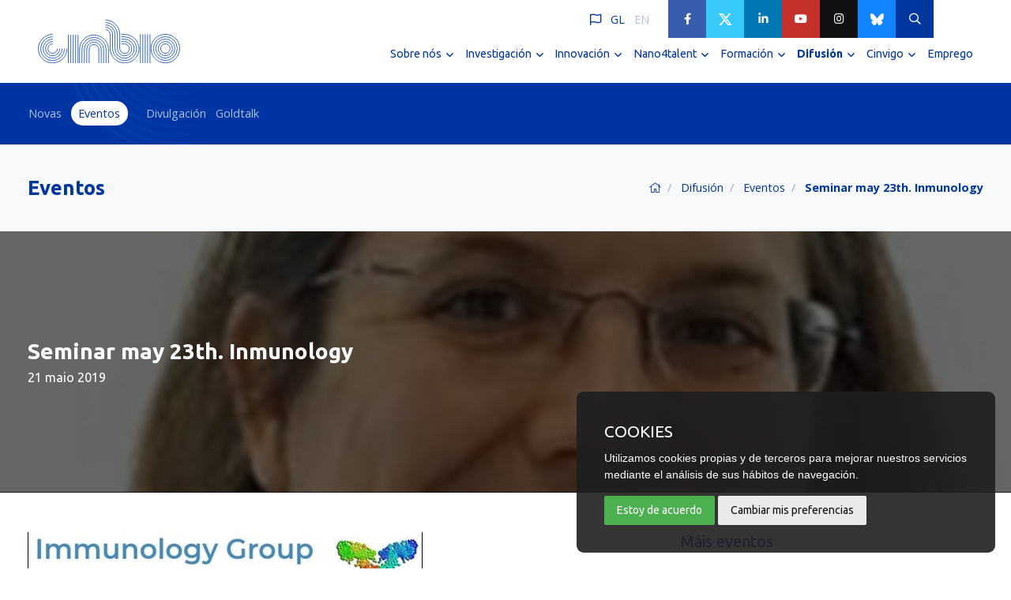

--- FILE ---
content_type: text/html; charset=utf-8
request_url: https://cinbio.es/difusion/eventos/seminar-may-23th-inmunology/
body_size: 10305
content:

<!DOCTYPE html>
<html lang="gl-ES">
<head>
    <meta charset="utf-8" />
    <meta name="viewport" content="width=device-width initial-scale=1.0 maximum-scale=1.0 user-scalable=yes" />
    <title>Seminar may 23th. Inmunology - CINBIO</title>
    
    
    <link rel="alternate" hreflang="gl" href="https://cinbio.es/difusion/eventos/seminar-may-23th-inmunology/" />
    <link rel="alternate" hreflang="en" href="https://cinbio.es/en/dissemination/events/seminar-may-23th-inmunology/" />
    
    <meta name="description" content="" />
    <meta name="keywords" content="" />
     
    <meta property="og:url" content="https://cinbio.es/dissemination/events/seminar-may-23th-inmunology/">
    <meta property="og:title" content="Seminar may 23th. Inmunology" />
    <meta property="og:image" itemprop="image" content="https://cinbio.es/media/uhlifnmc/jezabel-foto-216x300.jpg" />
    <meta property="og:image:secure_url" itemprop="image" content="https://cinbio.es/media/uhlifnmc/jezabel-foto-216x300.jpg" />
    <meta property="og:image:type" content="image/jpg" />
    <meta property="og:type" content="article" />
    <meta name="twitter:card" content="summary">
    <meta name="twitter:creator" content="CINBIO">
    <meta name="twitter:site" content="CINBIO"> 
    <meta name="twitter:url" content="https://cinbio.es/dissemination/events/seminar-may-23th-inmunology/">
    <meta name="twitter:title" content="Seminar may 23th. Inmunology" />
    <meta name="twitter:image" content="https://cinbio.es/media/uhlifnmc/jezabel-foto-216x300.jpg" />

     
     <!-- Preload -->
     <link rel="preload" href="/css/bootstrap.min.css?v=271124" as="style">
     <link rel="preload" href="https://cdnjs.cloudflare.com/ajax/libs/jquery/2.1.4/jquery.min.js" as="script">
     <link rel="preload" href="/css/all.min.css" as="style">

    <!-- FAVICON -->
    <link rel="icon" type="image/png" href="/images/favicon.png" />

    <!-- Jquery -->
    <script src="https://cdnjs.cloudflare.com/ajax/libs/jquery/2.1.4/jquery.min.js"></script>

    <!--Handlebars-->
    <script src="/scripts/handlebars.min-v4.1.2.js"></script>
    <script src="/scripts/handlebars-customhelpers.js"></script>

   <!-- CSS -->
   <link href="/css/bootstrap.min.css?v=271124" rel="stylesheet">
   <link href="/css/all.min.css?v=090921" rel="stylesheet">
   
   
   
   
<style>
.clasesForm .umbraco-forms-field.todasaspersoasparticipantesfacilitaránacinbioacesióndedereitosdeimaxe.checkbox.mandatory.alternating {
    display: flex;
    flex-direction: row-reverse;
    justify-content: flex-end;
}

@media (min-width: 1150px){

.logo-lg img {
    width: 180px;
}
nav #panel-menu>li {
    margin-left: 1.4vw;
}
#panel-menu {
padding-inline-start: 20px;
}
}




 </style>
    <script>
        
        //var APIDefault = 'http://localhost:51996/API/CINBIO';
        var APIDefault = 'https://cinbio.cientifis.com/API/CINBIO';
        $.ajaxSetup({
            headers: { 'EntidadId': '1', 'Configuracion': 'CINBIO' }
        });
    
        $(function() {

            $("#menu").mmenu({
                "extensions": [
                    "pagedim-black",
                    "position-right",
                    "theme-black",
                    "fx-listitems-slide",
                ],
                navbar: {
                    title: "CINBIO"
                },
                "navbars": [{
                    "position": "bottom",
                    "content": [
                        "<i class='d-flex justify-content-center align-items-center far fa-flag-alt'></i>",
                        "<a class='font-weight-bold active-language' href='/'>GA</a>",
                        "<a class='font-weight-bold' href='/en'>EN</a>"
                    ]
                }]
            }, {
                // configuration
                clone: true
            });

            $(".mh-head.mm-sticky").mhead({
                scroll: {
                    hide: 300
                }
            });

            $(".mh-head:not(.mm-sticky)").mhead({
                scroll: false
            });

            $('body').on('click',
                'a[href^="#/"]',
                function() {
                    alert("CINBIO");
                    return false;
                }
            );
        });
    </script>
    
    <script>
        //$(window).on("load", function() {
        //      $("#auxMask").fadeOut();
        //});
    </script>
    
    <!-- Cookie -->
        <script type="text/javascript" src="/scripts/cookie-consent.js"></script>
        <script type="text/javascript">
        document.addEventListener('DOMContentLoaded', function () {
        cookieconsent.run({"notice_banner_type":"simple","consent_type":"express","palette":"light","language":"es","website_name":"CINBIO","cookies_policy_url":"http://cinbio.fontventa.com/politica-de-cookies","change_preferences_selector":"#changePreferences"});
        });
        </script>

<!-- Global site tag (gtag.js) - Google Analytics -->
<script type="text/plain" cookie-consent="tracking" async src="https://www.googletagmanager.com/gtag/js?id=G-97MEXTKR76"></script>
 <script type="text/plain" cookie-consent="tracking">
  window.dataLayer = window.dataLayer || [];
  function gtag(){dataLayer.push(arguments);}
  gtag('js', new Date());
  gtag('config', 'G-97MEXTKR76');
</script>
 <!-- end of Analytics-->
 
 
</head>

<body class="pt-0">
    
    <!--<div id="auxMask" class="loader-4 loader-cinbio"><span></span></div>-->
    
    <div>
        
        <!-- buscador -->
        <div class="modal-buscador" style="display: none;" id="hidden-content">
            <h4>Buscar</h4>
            <form class="input-group" action="/buscar">
                <input type="text" class="form-control py-3" placeholder="Escribe o que buscas ..." name="q">
                <div class="input-group-append" id="button-addon4">
                    <button class="btn btn-primary px-4" type="submit"><i class="far fa-search"></i></button>
                </div>
            </form>
        </div>
        

    
        <div class="">
            <div class="topbar">
                <div class="langBar">
                    <i class="far fa-flag-alt"></i>
                    <a class="active" href="/difusion/eventos/seminar-may-23th-inmunology/">GL</a>
                    <a href="/en/dissemination/events/seminar-may-23th-inmunology/">EN</a>
                </div>
                <div class="rrssBar">
                    <a href="https://es-la.facebook.com/cinbio.uvigo/" target="_blank"><i class="fab fa-facebook-f"></i></a>
                    <a href="https://twitter.com/cinbio_uvigo?lang=es" target="_blank"><img src="/images/icon-Twitter.svg" alt="Twitter"></a>
                    <a href="https://es.linkedin.com/company/cinbio" target="_blank"><i class="fab fa-linkedin-in"></i></a>
                    <a href="https://www.youtube.com/channel/UCS1_WdXbqyGw6cIS1dp8naw" target="_blank"><i class="fab fa-youtube"></i></a>
                    <a href="https://instagram.com/cinbio_uvigo" class="ml-0" target="_blank"><i class="fab fa-instagram"></i></a>
                    <a href="https://bsky.app/profile/cinbio.bsky.social" target="_blank"><img src="/images/icon-bSky.svg" alt="bSky"></a>
                    <a href="#" data-fancybox data-src="#hidden-content" href="javascript:;"><i class="far fa-search"></i></a>
                    <a href="https://cinbio.cientifis.com/" target="_blank" data-toggle="tooltip" data-placement="bottom" title="Login Intranet"><i class="fas fa-user"></i></a>
                </div>
            </div>
            <div class="mh-head Sticky h-105px fixed-lg">
                <div class="logo-lg pl-3 pl-sm-5">
                    
                    <a href="/"><img src="/images/logo.svg" alt="Logo"></a>
                </div>
                <div class="mh-btns-right menu-hamburguer">
                    <a class="mh-hamburger" href="#menu"></a>
                </div>
                <div class="menu-full menu-full-home pr-lg-5">
                    
                    <nav id="menu">

    <ul class="menu-link-effect" id="panel-menu">

        <li class="submenu ">
            <a class="link-opacity " href="/sobre-nos/">
                <span>Sobre n&#243;s</span>
                </a>
        <ul class="item-submenu">
        <li><a class="" href="/sobre-nos/presentacion/">Presentaci&#243;n</a></li>
        <li><a class="" href="/sobre-nos/mision-vision-e-valores/">Misi&#243;n, visi&#243;n e valores</a></li>
        <li><a class="" href="/sobre-nos/estrutura-e-organizacion/">Estrutura e organizaci&#243;n</a></li>
        <li><a class="" href="/sobre-nos/persoal/">Persoal</a></li>
        <li class=""><a class="" href="/sobre-nos/diversidade-e-inclusion/">Diversidade e inclusi&#243;n</a></li>
        <li><a class="" href="/sobre-nos/memorias-de-actividade/">Memorias de actividade</a></li>
        <li><a class="" href="/sobre-nos/instalacions-e-medios-tecnicos/">Instalaci&#243;ns e medios t&#233;cnicos</a></li>
        <li><a class="" href="/sobre-nos/contacto/">Contacto</a></li>
        </ul>
        <li class="submenu ">
            <a class="link-opacity " href="/investigacion/">
                <span>Investigaci&#243;n</span>
                </a>
        <ul class="item-submenu">
        <li class=""><a class="" href="/investigacion/grupos/">Grupos</a></li>
        <li><a class="" href="/investigacion/publicacions/">Publicaci&#243;ns</a></li>
        <li><a class="" href="/investigacion/proxectos/">Proxectos</a></li>
        <li class=""><a class="" href="/investigacion/servizos/">Servizos</a></li>
        <li><a class="" href="/investigacion/redes-colaborativas/">Redes colaborativas</a></li>
        <li class=""><a class="" href="/investigacion/areas-tematicas/">&#193;reas Tem&#225;ticas</a></li>
        </ul>
        <li class="submenu ">
            <a class="link-opacity " href="/innovacion/">
                <span>Innovaci&#243;n</span>
                </a>
        <ul class="item-submenu">
        <li><a class="" href="/innovacion/comite-asesor-empresarial-externo/">Comit&#233; asesor empresarial externo</a></li>
        <li><a class="" href="/innovacion/colaboracions-industriais/">Colaboraci&#243;ns industriais</a></li>
        <li class=""><a class="" href="/innovacion/carteira-tecnoloxica/">Carteira tecnol&#243;xica</a></li>
        <li><a class="" href="/innovacion/spin-offs/">Spin offs</a></li>
        <li><a class="" href="/innovacion/empren-ap/">EMPREN+AP</a></li>
        </ul>
        <li class="submenu ">
            <a class="link-opacity " href="/nano4talent/">
                <span>Nano4talent</span>
                </a>
        <ul class="item-submenu">
        <li><a class="" href="/nano4talent/about/">About</a></li>
        <li><a class="" href="/nano4talent/partners/">Partners</a></li>
        <li><a class="" href="/nano4talent/calls/">Calls</a></li>
        <li><a class="" href="/nano4talent/faq/">FAQ</a></li>
        <li><a class="" href="/nano4talent/news/">News</a></li>
        <li><a class="" href="/nano4talent/events/">Events</a></li>
        <li><a class="" href="/nano4talent/contact/">Contact</a></li>
        </ul>
        <li class="submenu ">
            <a class="link-opacity " href="/formacion/">
                <span>Formaci&#243;n</span>
                </a>
        <ul class="item-submenu">
        <li><a class="" href="/formacion/doutoramento/">Doutoramento</a></li>
        <li><a class="" href="/formacion/mestrado/">Mestrado</a></li>
        <li><a class="" href="/formacion/desenvolvemento-profesional/">Desenvolvemento profesional</a></li>
        </ul>
        <li class="submenu ">
            <a class="link-opacity active" href="/difusion/">
                <span>Difusi&#243;n</span>
                </a>
        <ul class="item-submenu">
        <li class=""><a class="" href="/difusion/novas/">Novas</a></li>
        <li class=""><a class="" href="/difusion/eventos/">Eventos</a></li>
        <li class=""><a class="" href="/difusion/divulgacion/">Divulgaci&#243;n</a></li>
        <li><a class="" href="/difusion/goldtalk/">Goldtalk</a></li>
        </ul>
        <li class="submenu ">
            <a class="link-opacity " href="/cinvigo/">
                <span>Cinvigo</span>
                </a>
        <ul class="item-submenu">
        <li><a class="" href="/cinvigo/cinvigo-2026/">Cinvigo 2026</a></li>
        <li><a class="" href="/cinvigo/cinvigo2025/">Cinvigo2025</a></li>
        <li><a class="" href="/cinvigo/cinvigo2024/">Cinvigo2024</a></li>
        <li><a class="" href="/cinvigo/cinvigo2023/">Cinvigo2023</a></li>
        </ul>
        <li><a class="" href="/emprego/">Emprego</a></li>

    
    
    
     </ul>
</nav>
                </div>
            </div>
        </div>
        
        
        
        


<main>
       <div class="submenu-interior">
        <div class="container">
          <a href="/difusion/novas/" class="mr-2">Novas</a>
          <a class="active" href="/difusion/eventos/" class="mr-2">Eventos</a>
          <a href="/difusion/divulgacion/" class="mr-2">Divulgaci&#243;n</a>
          <a href="/difusion/goldtalk/" class="mr-2">Goldtalk</a>
     </div>
    </div>     
   
    <div class="header-section">
        <div class="container d-flex justify-content-between align-items-center">
            <h2>Eventos</h2>
            <div class="breadcrumb-cinbio">
        <a href="/"><i class="fal fa-home"></i></a>
        
            <a href="/difusion/">Difusi&#243;n</a>
            <a href="/difusion/eventos/">Eventos</a>

        
        <span class="active text-primary font-weight-bold" title="Seminar may 23th. Inmunology">Seminar may 23th. Inmunology</span>
    </div>
            
        </div>
    </div>
    
    <div class="">
    
        

    <div class="headerMedia p-relative slider-xs" style="background-image: url(/media/uhlifnmc/jezabel-foto-216x300.jpg?crop=0.00016002560409653516,0.29472215554488712,0,0.52149843975036014&amp;cropmode=percentage&amp;width=1920&amp;height=490)">
        <div class="container">
            <div class="mask-black"></div>
            <div class="row align-items-center justify-content-center justify-content-lg-start">
                <div class="col-sm-9 col-lg-7">
                    <h1>Seminar may 23th. Inmunology
                    <span class="d-block mt-2">
                        <span class="d-inline-block mr-2">21 maio 2019</span>
                        <span class="d-inline-block"></span>
                    </span>
                    </h1>
                </div>
            </div>
        </div>       
    </div>
    
    <section>
    <div class="container">
        <div class="row">
            <div class="col-lg-7 txtContent">
                <p class="alignnone"><a href="http://inmunologia.webs.uvigo.es/members/jezabel-varade-lopez/" onclick="javascript:window.open('http://inmunologia.webs.uvigo.es/members/jezabel-varade-lopez/'); return false;"><img alt="" src="/media/lpsjma02/inmuno.jpg?width=500&amp;height=98.30729166666666" width="500" height="98.30729166666666"><img alt="" src="/media/whudkm3h/jezabel-foto-216x300.jpg?width=216&amp;height=300" width="216" height="300"></a></p>
<p>Seminar runs on <strong>May 9<sup>th</sup></strong>, thursday,  <strong>at 10  AM</strong>, <strong>Sala de Conferencias CACTI</strong> (Torre CACTI-Planta 0).</p>
<p> </p>
<p><em>Title: </em> “<strong>¿Podría ser el origen de las vesículas extracelulares un biomarcador de actividad en Esclerosis múltiple?“</strong></p>
<p>Speaker:<strong> Dra. Jezabel Varadé</strong><strong>, <a href="http://inmunologia.webs.uvigo.es/" onclick="javascript:window.open('http://inmunologia.webs.uvigo.es/'); return false;">Inmunology Group</a>.</strong></p>
<p><strong>This talk is in spanish</strong>. No registration required.</p>
<p><strong>Abstract:</strong></p>
<p><strong>La esclerosis múltiple es un trastorno desmielinizante crónico autoinmune del sistema nervioso central. Aproximadamente 2,5 millones de personas en todo el mundo se ven afectadas. </strong>Los criterios de McDonald definen una recaída como un episodio de nuevos síntomas neurológicos que duran más de 24 horas o con el empeoramiento de los síntomas neurológicos que permanecieron estables durante al menos 30 días. Con frecuencia, diferenciar entre recaída y pseudo-recaída es extremadamente difícil. Además, el diagnóstico topográfico de una nueva lesión de EM en el sistema nervioso central no es fácil.</p>
<p>Las vesículas extracelulares representan una nueva forma de comunicación intercelular de larga distancia, que son capaces de viajar entre diferentes compartimentos del cuerpo, incluida la barrera hematoencefálica.</p>
<p><strong>Nuestra hipótesis de que los cambios tanto en los niveles como en el origen de las vesículas extracelulares aisladas del plasma puede estar asociada con la forma clínica, la actividad de la enfermedad y la gravedad de la esclerosis múltiple (EM), y podrían ayudarnos a diferenciar entre las recaídas verdaderas y las pseudo.</strong></p>
<table border="0">
<tbody>
<tr>
<td>June 6th</td>
<td><a href="http://labendo.webs.uvigo.es/" onclick="javascript:window.open('http://labendo.webs.uvigo.es/'); return false;">Endocrinology</a>, <strong>Jorge Martínez</strong></td>
<td><strong>Antropometría de deportistas en formación, evolución con la edad y estudio de la fuerza</strong></td>
</tr>
<tr>
<td>June 20th</td>
<td><a href="http://www.sing-group.org/" onclick="javascript:window.open('http://www.sing-group.org/'); return false;">Next Generation Computer Systems Group</a>, <strong>Alba Nogueira</strong></td>
<td><strong>Compi</strong>: una herramienta para el desarrollo de pipelines computacionales</td>
</tr>
</tbody>
</table>
                <div class="row mt-5">
                    <div class="col-3">
                        <a class="ripplelink ripplelink-outline-primary" href="javascript:void(0)" onclick="history.back(-1)">Volver</a>
                    </div>
                    <div class="col-9 d-flex justify-content-end">
                        <div class="addthis_inline_share_toolbox"></div>
                    </div>
                </div>
            </div>
            <div class="col-lg-4 ml-auto col-mais-novas">
    <h5 class="font-weight-normal text-primary mb-4">M&#225;is eventos</h5>
		     <div class="mais-novas hoverZoom">
                <a href="/difusion/eventos/manuel-valiente-cinbio-seminar-programme/">

                 <img class="img-fluid" src="/media/yt1dc4on/260212_seminario-manuel-valiente.jpg?crop=0.37320556640624997,0.0000000000000001776356839400,0.10648193359375004,0&amp;cropmode=percentage&amp;width=74&amp;height=80" alt="Manuel Valiente - CINBIO Seminar Programme"/>
                </a>
                <a href="/difusion/eventos/manuel-valiente-cinbio-seminar-programme/" class="pl-3">
                    <span class="text-uppercase">12 febreiro 2026</span>
                     
                    <h6>Manuel Valiente - CINBIO Seminar Programme</h6>
                </a>
            </div>
		     <div class="mais-novas hoverZoom">
                <a href="/difusion/eventos/daniel-jaque-cinbio-seminar-programme/">

                 <img class="img-fluid" src="/media/qzqjxavo/copia-de-cinbio-seminar-programme_seminario-daniel-jaque-1.jpg?crop=0.33101806640625,0.0000000000000001776356839400,0.14866943359375004,0&amp;cropmode=percentage&amp;width=74&amp;height=80" alt="Daniel Jaque - CINBIO Seminar Programme"/>
                </a>
                <a href="/difusion/eventos/daniel-jaque-cinbio-seminar-programme/" class="pl-3">
                    <span class="text-uppercase">23 xaneiro 2026</span>
                     
                    <h6>Daniel Jaque - CINBIO Seminar Programme</h6>
                </a>
            </div>
		     <div class="mais-novas hoverZoom">
                <a href="/difusion/eventos/seminario-de-formacion-transversal-christian-kuttner/">

                 <img class="img-fluid" src="/media/w3zlbjdp/260116_formación-transversal_christian-kuttner.jpg?crop=0.34508056640625,0,0.13460693359375003,0.0000000000000001776356839400&amp;cropmode=percentage&amp;width=74&amp;height=80" alt="Seminario de formaci&#243;n transversal: Christian Kuttner"/>
                </a>
                <a href="/difusion/eventos/seminario-de-formacion-transversal-christian-kuttner/" class="pl-3">
                    <span class="text-uppercase">16 xaneiro 2026</span>
                     
                    <h6>Seminario de formación transversal: Christian Kuttner</h6>
                </a>
            </div>
		     <div class="mais-novas hoverZoom">
                <a href="/difusion/eventos/frontiers-in-plasmonic-nanostructures-a-symposium-honoring-luis-liz-marzan/">

                 <img class="img-fluid" src="/media/wu1n4jwc/portada-luis-liz.jpg?crop=0.048698377326992739,0.28270576173638495,0.3846295955952736,0.25127572567820256&amp;cropmode=percentage&amp;width=74&amp;height=80" alt="Frontiers in Plasmonic Nanostructures: A Symposium Honoring Luis Liz-Marz&#225;n"/>
                </a>
                <a href="/difusion/eventos/frontiers-in-plasmonic-nanostructures-a-symposium-honoring-luis-liz-marzan/" class="pl-3">
                    <span class="text-uppercase">15 xaneiro 2026</span>
                     
                    <h6>Frontiers in Plasmonic Nanostructures: A Symposium Honoring Luis Liz-Marzán</h6>
                </a>
            </div>
		     <div class="mais-novas hoverZoom">
                <a href="/difusion/eventos/guangchao-zheng-cinbio-seminar-programme/">

                 <img class="img-fluid" src="/media/021lxvwb/260114_seminario-guangchao-zheng.jpg?crop=0.35914306640625,0,0.12054443359375004,0.0000000000000001776356839400&amp;cropmode=percentage&amp;width=74&amp;height=80" alt="Guangchao Zheng - CINBIO Seminar Programme"/>
                </a>
                <a href="/difusion/eventos/guangchao-zheng-cinbio-seminar-programme/" class="pl-3">
                    <span class="text-uppercase">14 xaneiro 2026</span>
                     
                    <h6>Guangchao Zheng - CINBIO Seminar Programme</h6>
                </a>
            </div>
</div>
        </div>


    </div>
</section>


    
    </div>

</main>




        <footer>
            <div class="bg-light">
                <div class="container py-3">
                    <div class="row pt-5 pb-3">
                        <div class="col-6 col-lg-3 mb-4 mb-sm-0">
                            <a href="/"><img class="img-fluid" src="/images/logo.svg" width="200" alt="Logo"></a>
                            
                            <address class="mt-4">
                                Campus Universitario de Vigo<br/>
                                36310 Vigo – España<br/>
                                +34 986 812 118   cinbio@uvigo.es<br/>
                            </address>
                            <div class="btn-enlacesFooter">

            <img class="logo-xs d-flex" src="/images/sello-01.png" alt="Human Resources Strategy for Researchers (HRS4R)" />

    
            <img class="logo-xs d-flex" src="/images/sello-02.png" alt="Human Resources Strategy for Researchers (HRS4R)" />

    
    
    <a class="mr-1 mr-md-2" href="https://www.uvigo.gal/es/universidad/calidad" target="_blank">
        <img class="logo-xs d-flex" src="/images/sello-03.png" alt="Sellos"></a>
    <a href="https://www.uvigo.gal/i-d-i/etica-calidade/hr-excelencia-investigacion" target="_blank">
        <img class="logo-xs d-flex" src="/images/sello-04.png" alt="Sellos">
    </a>
    <a href="https://www.uvigo.gal/es/universidad/comunicacion/duvi/seis-novos-centros-luciran-distintivo-igualdade-universidade" target="_blank">
        <img class="logo-xs d-flex" src="/images/sello-05.png" alt="Sellos">
    </a>
</div>
                        </div>
                        <div class="col-6 col-lg-3">
                            
                            <h4>Ligazóns de interese</h4>
                            
                            <ul>
                                
                                <li><a href="/transparencia">Transparencia</a></li>
                                <li><a href="/comite-de-etica/">Comité de ética</a></li>
                                <li><a href="/investigacion/publicacions">Publicacións</a></li>
                                <li><a href="/politica-de-calidade-iso-9001/">Política de calidade ISO 9001</a></li>
                                <li><a href="https://www.uvigo.gal/es/investigar/idi-uvigo/estrategia-investigadora/estrategia-personal-investigador-hrs4r" target="_blank">Estratexia de persoal Investigador (HRS4R) </a></li>
                                <!-- <li><a href="/manual-de-benvida">Manual de benvida</a></li> -->
                                
                            </ul>
                            
                        </div>
                        <div class="col-6 col-lg-3 mt-4 mt-lg-0">
                            <h4>Outros</h4>
                            
                            <ul>
                                <li><a href="/feder-xunta-ue/">FEDER / Xunta – EU</a></li>
                            <!--    <li><a href="/convocatorias-de-investigacion/">Convocatorias de Investigación</a></li> -->
                                <li><a href="/quen-somos/contacto/">Contacto</a></li>
                            <!--    <li><a href="/difusion/novas/">Novas</a></li> -->
                                <li><a href="/prensa">Prensa</a></li>
                                <li><a href="/igualdade">Igualdade</a></li>
                            <!--    <li><a href="#">Recursos</a></li> -->
                                <li><a href="https://secretaria.uvigo.gal/uv/web/qsp/" target="_blank">Queixas e suxestións</a></li>
                                <li><a href="/enquisa">Enquisa de satisfacción</a></li>
                                
                            </ul>
                            
                            
                        </div>
                        <div class="col-6 col-sm-6 col-lg-3 mt-4 mt-lg-0">
                            <h4>Síguenos</h4>
                            <ul>
                                <li><a href="https://es-la.facebook.com/cinbio.uvigo/" target="_blank">Facebook</a></li>
                                <li><a href="https://twitter.com/cinbio_uvigo?lang=es" target="_blank">X</a></li>
                                <li><a href="https://es.linkedin.com/company/cinbio" target="_blank">Linkedin</a></li>
                                <li><a href="https://www.youtube.com/channel/UCS1_WdXbqyGw6cIS1dp8naw" target="_blank">Youtube</a></li>
                                <li><a href="https://instagram.com/cinbio_uvigo" class="ml-0" target="_blank">Instagram</a></li>
                                <li><a href="https://bsky.app/profile/cinbio.bsky.social" class="ml-0" target="_blank">BlueSky</a></li>
                            </ul>
                            
                        </div>
                    </div>
                    <div class="partners py-4">
                        <div>
                            <div>
                                
                                
                                
                                <div>
                                    <a href="https://www.uvigo.gal/" target="_blank">
                                        <img class="img-fluid xUnta" src="/images/partners/Logo-universidad-vigo.svg" alt="Universidad de Vigo" />
                                    </a>
                                </div>
                                
                                <div>
                                    <a href="#" target="_blank">
                                        <img class="img-fluid" src="/images/partners/Red-CIGUS-logo.png" alt="Cigus"/>
                                    </a>
                                </div>
                                <div>
                                    <a href="https://europa.eu/european-union/index_es" target="_blank">
                                        <img class="img-fluid" src="/images/partners/Logo-EU.svg" alt="Unión Europea"/>
                                    </a>
                                </div>
                                <div>
                                    <a href="https://www.fondoseuropeos.eu" target="_blank">
                                        <img class="img-fluid" src="/images/partners/Logo-FondosEuropeos.svg" alt="Fondos Europeos" />
                                    </a>
                                </div>
                                
                                <div>
                                    <a href="http://gain.xunta.gal/artigos/380/programa+oportunius" target="_blank">
                                        <img class="img-fluid" src="/images/partners/logo-Oportunius.png" alt="Oportunius" />
                                    </a>
                                </div>
                                <div>
                                    <a href="https://www.ciencia.gob.es/" target="_blank">
                                        <img class="img-fluid" src="/images/partners/Logotipo_del_Ministerio_de_Ciencia,_Innovación_y_Universidades.svg.svg" alt="Ministerio de Ciencia, Innovación y Universidades" />
                                    </a>
                                </div>
                                <div>
                                    <a class="mr-0" href="https://www.horizonteeuropa.es/erc" target="_blank">
                                        <img class="img-fluid" src="/images/partners/LOGO-ERC.png" alt="ERC" />
                                    </a>
                                </div>
                            </div>
                        </div>
                        
                    </div>
                    
                    <div class="frasePie">
                        <p>Centro de investigación del Sistema Universitario de Galicia (ED431G/2023/06)</p>
                        <p>Promover el desarrollo tecnológico, la innovación y una investigación de calidad.</p>
                    </div>
                    
                </div>
                <div class="subfooter py-2 py-lg-3">
                    <div class="container">
                        <div class="row">
                            <div class="col-12 col-lg-3 d-none d-lg-block">
                                <div class="langBar">
                                    <i class="far fa-flag-alt"></i>
                                    <a class="active" href="/">GL</a>
                                    <a href="/en">EN</a>
                                    
                                    
                                </div>
                            </div>
                            <div class="col-12 col-lg-9 text-lg-right txt-legales">
                                <div class="d-inline-block mr-3">Copyright © CINBIO 2023</div>
                                <a href="https://www.uvigo.gal/proteccion-datos" target="_blank">Protección de datos</a>
                                <a href="/politica-de-cookies">Política de Cookies</a>
                                <a href="/aviso-legal">Aviso Legal</a>
                                <div class="d-inline-block ml-3">Diseño web: <a href="https://www.fontventa.com" target="_blank">Fontventa</a></div>
                                
                            </div>
                        </div>
                    </div>
                </div>
            </div>
        </footer>
        <div id="back-top">
            <a href="#top"><i class="fal fa-chevron-up"></i></a>
        </div>

    </div>
    
</body>

<!-- MENU -->
    <script type="text/javascript" src="https://cdnjs.cloudflare.com/ajax/libs/jQuery.mmenu/7.0.0/jquery.mmenu.all.js"></script>
    <script type="text/javascript" src="/scripts/jquery.mhead.js"></script>
    <link rel="stylesheet" type="text/css" href="/css/hamburgers.min.css">

<!-- CSS -->
    <link href="/css/jquery.fancybox.min.css" rel="stylesheet">
    <link href="/css/aos.css" rel="stylesheet">

 <!-- JS -->
    <script src="/scripts/popper.min.js"></script>
    <script src="/scripts/bootstrap.min.js"></script>
    <script src="/scripts/swiper.min.js" defer></script>
    <script src="/scripts/jquery.counterup.min.js" defer></script>
    <script src="/scripts/owl.carousel.min.js" defer></script>
    <script src="https://cdnjs.cloudflare.com/ajax/libs/waypoints/2.0.3/waypoints.min.js" defer></script>
    <script src="/scripts/jquery.fancybox.min.js" defer></script>    
    <script src="/scripts/aos.js" defer></script>
    <script type="text/javascript" src="/scripts/scripts.js"></script>
    <script src="https://cdnjs.cloudflare.com/ajax/libs/popper.js/1.12.9/umd/popper.min.js" integrity="sha384-ApNbgh9B+Y1QKtv3Rn7W3mgPxhU9K/ScQsAP7hUibX39j7fakFPskvXusvfa0b4Q" crossorigin="anonymous"></script>

    

	
<script type="text/javascript" src="//s7.addthis.com/js/300/addthis_widget.js#pubid=ra-5fb3a9dd39f27d7d"></script>

	<script src='/App_Plugins/UmbracoForms/Assets/promise-polyfill/dist/polyfill.min.js'></script><script src='/App_Plugins/UmbracoForms/Assets/aspnet-validation/dist/aspnet-validation.min.js'></script>




</html>

--- FILE ---
content_type: image/svg+xml
request_url: https://cinbio.es/images/partners/Logotipo_del_Ministerio_de_Ciencia,_Innovaci%C3%B3n_y_Universidades.svg.svg
body_size: 31140
content:
<svg width="149" height="39" viewBox="0 0 149 39" fill="none" xmlns="http://www.w3.org/2000/svg" xmlns:xlink="http://www.w3.org/1999/xlink">
<rect width="149" height="39" fill="url(#pattern0_1563_1509)"/>
<defs>
<pattern id="pattern0_1563_1509" patternContentUnits="objectBoundingBox" width="1" height="1">
<use xlink:href="#image0_1563_1509" transform="scale(0.00195332 0.00746269)"/>
</pattern>
<image id="image0_1563_1509" width="512" height="134" preserveAspectRatio="none" xlink:href="[data-uri]"/>
</defs>
</svg>


--- FILE ---
content_type: image/svg+xml
request_url: https://cinbio.es/images/partners/Logo-EU.svg
body_size: 18246
content:
<svg xmlns="http://www.w3.org/2000/svg" width="180" height="41.874" viewBox="0 0 180 41.874">
  <g id="Logo-EU" transform="translate(-10.029 -10.044)">
    <g id="Layer_1" data-name="Layer 1" transform="translate(10.029 10.044)">
      <rect id="Rectángulo_1" data-name="Rectángulo 1" width="61.665" height="41.874" transform="translate(0 0)" fill="#fff"/>
      <path id="Trazado_1" data-name="Trazado 1" d="M157.5,112.076" transform="translate(-126.669 -90.744)" fill="#fff"/>
      <rect id="Rectángulo_2" data-name="Rectángulo 2" width="59.294" height="39.53" transform="translate(1.186 1.148)" fill="#039"/>
      <path id="Trazado_2" data-name="Trazado 2" d="M157.5,110.075" transform="translate(-126.669 -89.161)" fill="#039"/>
      <path id="Trazado_3" data-name="Trazado 3" d="M148.456,42.038l1.251-.913,1.251.913-.476-1.477,1.271-.913h-1.567l-.479-1.494-.479,1.5-1.566,0,1.27.913-.476,1.477" transform="translate(-118.887 -32.277)" fill="#fc0"/>
      <path id="Trazado_4" data-name="Trazado 4" d="M117.484,50.352l1.251-.913,1.25.913-.475-1.477,1.27-.913h-1.567l-.479-1.5-.479,1.5-1.566,0,1.27.913-.475,1.477" transform="translate(-94.39 -38.851)" fill="#fc0"/>
      <path id="Trazado_5" data-name="Trazado 5" d="M96.078,69.177l-.479,1.5-1.566,0,1.27.913-.476,1.477,1.251-.913,1.251.913-.476-1.477,1.27-.913H96.558l-.479-1.5" transform="translate(-76.47 -56.814)" fill="#fc0"/>
      <path id="Trazado_6" data-name="Trazado 6" d="M87.763,103.08l1.25.913-.475-1.476,1.27-.913H88.243l-.479-1.5-.479,1.5-1.566,0,1.271.913-.476,1.476,1.251-.913" transform="translate(-69.893 -81.277)" fill="#fc0"/>
      <path id="Trazado_7" data-name="Trazado 7" d="M96.558,132.626l-.479-1.5-.479,1.5-1.566,0,1.27.913-.476,1.477,1.251-.915,1.251.915-.476-1.477,1.27-.913H96.558" transform="translate(-76.47 -105.814)" fill="#fc0"/>
      <path id="Trazado_8" data-name="Trazado 8" d="M119.261,155.336l-.479-1.494-.479,1.5-1.566,0,1.27.913-.475,1.477,1.251-.913,1.25.913-.475-1.477,1.27-.913h-1.566" transform="translate(-94.427 -123.777)" fill="#fc0"/>
      <path id="Trazado_9" data-name="Trazado 9" d="M150.191,163.556l-.479-1.5-.479,1.5-1.566,0,1.27.913-.475,1.477,1.251-.913,1.25.913-.476-1.477,1.271-.913h-1.566" transform="translate(-118.89 -130.278)" fill="#fc0"/>
      <path id="Trazado_10" data-name="Trazado 10" d="M181.124,155.336l-.479-1.494-.48,1.5-1.565,0,1.269.913-.475,1.477,1.251-.913,1.251.913-.477-1.477,1.271-.913h-1.566" transform="translate(-143.357 -123.777)" fill="#fc0"/>
      <path id="Trazado_11" data-name="Trazado 11" d="M203.829,132.626l-.48-1.5-.48,1.5-1.565,0,1.271.913-.477,1.477,1.251-.915,1.251.915-.477-1.477,1.271-.913h-1.565" transform="translate(-161.313 -105.814)" fill="#fc0"/>
      <path id="Trazado_12" data-name="Trazado 12" d="M213.614,101.517h-1.566l-.48-1.5-.479,1.5-1.566,0,1.271.913-.475,1.477,1.25-.915,1.251.915-.475-1.477,1.271-.913" transform="translate(-167.814 -81.209)" fill="#fc0"/>
      <path id="Trazado_13" data-name="Trazado 13" d="M202.1,72.975l1.251-.913,1.251.913-.477-1.477,1.271-.911h-1.565l-.48-1.5-.48,1.5-1.565,0,1.271.911-.477,1.477" transform="translate(-161.312 -56.746)" fill="#fc0"/>
      <path id="Trazado_14" data-name="Trazado 14" d="M180.731,46.474l-.479,1.5-1.566,0,1.269.915-.475,1.477,1.253-.915,1.249.915-.475-1.477,1.271-.915H181.21l-.479-1.494" transform="translate(-143.425 -38.858)" fill="#fc0"/>
    </g>
    <g id="Layer_2" data-name="Layer 2" transform="translate(78.763 16.123)">
      <g id="Grupo_1" data-name="Grupo 1" transform="translate(0 0)">
        <path id="Trazado_15" data-name="Trazado 15" d="M345.351,45.435l1.9.6A4.272,4.272,0,0,1,345.8,48.4a4.584,4.584,0,0,1-5.77-.551,5.066,5.066,0,0,1-1.248-3.62,5.318,5.318,0,0,1,1.254-3.772,4.3,4.3,0,0,1,3.3-1.344,4.046,4.046,0,0,1,2.9,1.055,3.84,3.84,0,0,1,1,1.792l-1.944.465a2.009,2.009,0,0,0-2.05-1.632,2.212,2.212,0,0,0-1.755.776,3.8,3.8,0,0,0-.674,2.515,4.081,4.081,0,0,0,.664,2.628,2.154,2.154,0,0,0,1.725.783,1.966,1.966,0,0,0,1.347-.5A2.889,2.889,0,0,0,345.351,45.435Z" transform="translate(-338.782 -39.118)" fill="#039"/>
        <path id="Trazado_16" data-name="Trazado 16" d="M385.248,55.555a3.81,3.81,0,0,1,.458-1.8A3.139,3.139,0,0,1,387,52.43a3.848,3.848,0,0,1,1.875-.458A3.519,3.519,0,0,1,391.5,53.01a3.589,3.589,0,0,1,1.022,2.625,3.63,3.63,0,0,1-1.032,2.651,3.487,3.487,0,0,1-2.6,1.052,4.094,4.094,0,0,1-1.848-.438,3,3,0,0,1-1.337-1.284A4.274,4.274,0,0,1,385.248,55.555Zm1.911.1a2.336,2.336,0,0,0,.5,1.606,1.627,1.627,0,0,0,2.452,0,2.367,2.367,0,0,0,.494-1.619,2.324,2.324,0,0,0-.494-1.593,1.627,1.627,0,0,0-2.452,0A2.335,2.335,0,0,0,387.159,55.655Z" transform="translate(-375.533 -49.285)" fill="#039"/>
        <path id="Trazado_17" data-name="Trazado 17" d="M423.334,41.965h1.035v-.531a3.522,3.522,0,0,1,.189-1.327,1.494,1.494,0,0,1,.7-.713,2.674,2.674,0,0,1,1.284-.275,5.193,5.193,0,0,1,1.559.239l-.252,1.3a3.691,3.691,0,0,0-.856-.106.763.763,0,0,0-.581.189,1.1,1.1,0,0,0-.176.727v.5h1.394v1.467h-1.394v5.58h-1.865v-5.58h-1.035Zm5.235-.955V39.284h1.865v1.725Zm0,8V41.965h1.865v7.047Z" transform="translate(-405.656 -39.118)" fill="#039"/>
        <path id="Trazado_18" data-name="Trazado 18" d="M473.078,59.178h-1.865v-3.6a5.557,5.557,0,0,0-.119-1.476,1.037,1.037,0,0,0-.388-.521,1.11,1.11,0,0,0-.647-.186,1.5,1.5,0,0,0-.869.266,1.338,1.338,0,0,0-.528.7,6.08,6.08,0,0,0-.143,1.619v3.192h-1.865V52.131h1.732v1.035a2.887,2.887,0,0,1,3.451-.972,1.893,1.893,0,0,1,.773.567,2.055,2.055,0,0,1,.365.783,5.835,5.835,0,0,1,.1,1.254Z" transform="translate(-439.92 -49.285)" fill="#039"/>
        <path id="Trazado_19" data-name="Trazado 19" d="M505.96,54.281l-1.692-.305a2.635,2.635,0,0,1,.982-1.513,3.593,3.593,0,0,1,2.07-.491,4.466,4.466,0,0,1,1.858.3,1.857,1.857,0,0,1,.859.75,3.849,3.849,0,0,1,.249,1.669l-.02,2.176a7.549,7.549,0,0,0,.089,1.37,3.994,3.994,0,0,0,.335.945h-1.845q-.073-.186-.179-.551c-.031-.11-.053-.183-.066-.219a3.357,3.357,0,0,1-1.022.7,2.921,2.921,0,0,1-1.161.232,2.4,2.4,0,0,1-1.715-.591,1.963,1.963,0,0,1-.627-1.493,2,2,0,0,1,.286-1.065,1.862,1.862,0,0,1,.8-.717,6.247,6.247,0,0,1,1.483-.435,10.148,10.148,0,0,0,1.811-.458v-.186a.965.965,0,0,0-.266-.766,1.59,1.59,0,0,0-1-.229,1.335,1.335,0,0,0-.776.2A1.364,1.364,0,0,0,505.96,54.281Zm2.5,1.513a11.658,11.658,0,0,1-1.135.285,3.425,3.425,0,0,0-1.015.325.778.778,0,0,0-.365.657.914.914,0,0,0,.292.677,1.019,1.019,0,0,0,.743.285,1.616,1.616,0,0,0,.962-.332,1.17,1.17,0,0,0,.445-.617,3.691,3.691,0,0,0,.073-.909Z" transform="translate(-469.517 -49.285)" fill="#039"/>
        <path id="Trazado_20" data-name="Trazado 20" d="M548.934,59.178H547.07v-3.6a5.555,5.555,0,0,0-.12-1.476,1.037,1.037,0,0,0-.388-.521,1.111,1.111,0,0,0-.647-.186,1.494,1.494,0,0,0-.869.266,1.339,1.339,0,0,0-.528.7,6.084,6.084,0,0,0-.142,1.619v3.192h-1.865V52.131h1.732v1.035a2.887,2.887,0,0,1,3.451-.972,1.891,1.891,0,0,1,.773.567,2.055,2.055,0,0,1,.365.783,5.823,5.823,0,0,1,.1,1.254Z" transform="translate(-499.917 -49.285)" fill="#039"/>
        <path id="Trazado_21" data-name="Trazado 21" d="M586.867,54.215l-1.838.332a1.336,1.336,0,0,0-.422-.83,1.272,1.272,0,0,0-.853-.278,1.393,1.393,0,0,0-1.111.481,2.466,2.466,0,0,0-.414,1.609,2.851,2.851,0,0,0,.421,1.772,1.383,1.383,0,0,0,1.131.518,1.258,1.258,0,0,0,.87-.3,1.82,1.82,0,0,0,.478-1.039l1.831.312a3.251,3.251,0,0,1-1.095,1.9,3.391,3.391,0,0,1-2.17.644,3.226,3.226,0,0,1-2.465-.976,4.446,4.446,0,0,1,0-5.418,3.276,3.276,0,0,1,2.495-.972,3.4,3.4,0,0,1,2.047.554A3.068,3.068,0,0,1,586.867,54.215Z" transform="translate(-529.814 -49.285)" fill="#039"/>
        <path id="Trazado_22" data-name="Trazado 22" d="M618.429,41.637V39.912h1.864v1.725Zm0,8V42.593h1.864V49.64Z" transform="translate(-559.962 -39.746)" fill="#039"/>
        <path id="Trazado_23" data-name="Trazado 23" d="M636.023,54.281l-1.692-.305a2.635,2.635,0,0,1,.982-1.513,3.593,3.593,0,0,1,2.07-.491,4.465,4.465,0,0,1,1.858.3,1.857,1.857,0,0,1,.859.75,3.846,3.846,0,0,1,.249,1.669l-.02,2.176a7.54,7.54,0,0,0,.09,1.37,3.979,3.979,0,0,0,.335.945H638.91q-.073-.186-.179-.551-.046-.166-.066-.219a3.357,3.357,0,0,1-1.022.7,2.922,2.922,0,0,1-1.161.232,2.4,2.4,0,0,1-1.715-.591,1.963,1.963,0,0,1-.627-1.493,2,2,0,0,1,.285-1.065,1.863,1.863,0,0,1,.8-.717,6.248,6.248,0,0,1,1.483-.435,10.137,10.137,0,0,0,1.811-.458v-.186a.965.965,0,0,0-.265-.766,1.59,1.59,0,0,0-1-.229,1.335,1.335,0,0,0-.776.2A1.361,1.361,0,0,0,636.023,54.281Zm2.495,1.513a11.616,11.616,0,0,1-1.135.285,3.425,3.425,0,0,0-1.015.325.778.778,0,0,0-.365.657.915.915,0,0,0,.292.677,1.02,1.02,0,0,0,.743.285,1.615,1.615,0,0,0,.962-.332,1.167,1.167,0,0,0,.445-.617,3.677,3.677,0,0,0,.073-.909Z" transform="translate(-572.388 -49.285)" fill="#039"/>
        <path id="Trazado_24" data-name="Trazado 24" d="M677.519,49.64h-1.732V48.6a2.8,2.8,0,0,1-1.019.9,2.614,2.614,0,0,1-1.184.3,2.685,2.685,0,0,1-2.081-.979,3.983,3.983,0,0,1-.866-2.731,3.935,3.935,0,0,1,.843-2.724,2.747,2.747,0,0,1,2.13-.932,2.64,2.64,0,0,1,2.044.982v-3.5h1.864Zm-4.977-3.676a3.226,3.226,0,0,0,.312,1.632,1.409,1.409,0,0,0,1.261.73,1.373,1.373,0,0,0,1.095-.547,2.526,2.526,0,0,0,.451-1.636,2.766,2.766,0,0,0-.438-1.748,1.387,1.387,0,0,0-1.122-.534,1.4,1.4,0,0,0-1.111.528A2.383,2.383,0,0,0,672.542,45.964Z" transform="translate(-601.256 -39.746)" fill="#039"/>
        <path id="Trazado_25" data-name="Trazado 25" d="M710.279,55.555a3.81,3.81,0,0,1,.458-1.8,3.139,3.139,0,0,1,1.3-1.327,3.848,3.848,0,0,1,1.875-.458,3.519,3.519,0,0,1,2.621,1.038,3.589,3.589,0,0,1,1.022,2.625,3.631,3.631,0,0,1-1.032,2.651,3.487,3.487,0,0,1-2.6,1.052,4.094,4.094,0,0,1-1.848-.438,3,3,0,0,1-1.337-1.284A4.275,4.275,0,0,1,710.279,55.555Zm1.911.1a2.336,2.336,0,0,0,.5,1.606,1.627,1.627,0,0,0,2.452,0,2.368,2.368,0,0,0,.494-1.619,2.324,2.324,0,0,0-.494-1.593,1.627,1.627,0,0,0-2.452,0A2.335,2.335,0,0,0,712.19,55.655Z" transform="translate(-632.609 -49.285)" fill="#039"/>
        <path id="Trazado_26" data-name="Trazado 26" d="M769.853,52.131h1.738v1.035a2.6,2.6,0,0,1,.916-.863,2.523,2.523,0,0,1,1.281-.332,2.686,2.686,0,0,1,2.083.962,3.894,3.894,0,0,1,.856,2.681,4.011,4.011,0,0,1-.863,2.744,2.687,2.687,0,0,1-2.09.979,2.371,2.371,0,0,1-1.059-.232,3.559,3.559,0,0,1-1-.8v3.55h-1.865Zm1.844,3.4a2.714,2.714,0,0,0,.471,1.755,1.441,1.441,0,0,0,1.148.567,1.348,1.348,0,0,0,1.082-.521,2.684,2.684,0,0,0,.431-1.709,2.549,2.549,0,0,0-.444-1.646,1.376,1.376,0,0,0-1.1-.537,1.431,1.431,0,0,0-1.135.528A2.349,2.349,0,0,0,771.7,55.535Z" transform="translate(-679.727 -49.285)" fill="#039"/>
        <path id="Trazado_27" data-name="Trazado 27" d="M807.748,55.555a3.81,3.81,0,0,1,.458-1.8,3.14,3.14,0,0,1,1.3-1.327,3.848,3.848,0,0,1,1.875-.458A3.519,3.519,0,0,1,814,53.01a3.59,3.59,0,0,1,1.022,2.625,3.631,3.631,0,0,1-1.032,2.651,3.488,3.488,0,0,1-2.6,1.052,4.094,4.094,0,0,1-1.848-.438,3,3,0,0,1-1.337-1.284A4.275,4.275,0,0,1,807.748,55.555Zm1.911.1a2.336,2.336,0,0,0,.5,1.606,1.627,1.627,0,0,0,2.452,0,2.367,2.367,0,0,0,.495-1.619,2.323,2.323,0,0,0-.495-1.593,1.627,1.627,0,0,0-2.452,0A2.335,2.335,0,0,0,809.659,55.655Z" transform="translate(-709.7 -49.285)" fill="#039"/>
        <path id="Trazado_28" data-name="Trazado 28" d="M851,59.178h-1.865V52.131h1.732v1a3.013,3.013,0,0,1,.8-.936,1.474,1.474,0,0,1,.806-.226,2.366,2.366,0,0,1,1.228.352l-.578,1.626a1.639,1.639,0,0,0-.876-.305,1.036,1.036,0,0,0-.664.216,1.475,1.475,0,0,0-.428.78A11.073,11.073,0,0,0,851,57Z" transform="translate(-742.434 -49.285)" fill="#039"/>
        <path id="Trazado_29" data-name="Trazado 29" d="M340.37,127.639v-9.728h1.864v9.728Z" transform="translate(-340.038 -101.437)" fill="#039"/>
        <path id="Trazado_30" data-name="Trazado 30" d="M357.964,132.281l-1.692-.305a2.637,2.637,0,0,1,.982-1.513,3.6,3.6,0,0,1,2.07-.491,4.46,4.46,0,0,1,1.858.3,1.855,1.855,0,0,1,.859.75,3.846,3.846,0,0,1,.249,1.669l-.02,2.176a7.563,7.563,0,0,0,.089,1.37,3.991,3.991,0,0,0,.335.945H360.85q-.073-.185-.179-.551c-.031-.111-.053-.183-.066-.219a3.362,3.362,0,0,1-1.022.7,2.924,2.924,0,0,1-1.161.232,2.4,2.4,0,0,1-1.715-.59,1.963,1.963,0,0,1-.627-1.493,2,2,0,0,1,.286-1.065,1.861,1.861,0,0,1,.8-.717,6.244,6.244,0,0,1,1.483-.435,10.148,10.148,0,0,0,1.812-.458v-.186a.965.965,0,0,0-.265-.766,1.589,1.589,0,0,0-1-.229,1.335,1.335,0,0,0-.776.2A1.362,1.362,0,0,0,357.964,132.281Zm2.5,1.513a11.608,11.608,0,0,1-1.135.285,3.424,3.424,0,0,0-1.016.325.778.778,0,0,0-.365.657.914.914,0,0,0,.292.677,1.019,1.019,0,0,0,.743.285,1.614,1.614,0,0,0,.962-.332,1.17,1.17,0,0,0,.444-.617,3.69,3.69,0,0,0,.073-.909Z" transform="translate(-352.463 -110.977)" fill="#039"/>
        <path id="Trazado_31" data-name="Trazado 31" d="M412.638,117.911H414.6v5.269a10.906,10.906,0,0,0,.073,1.626,1.575,1.575,0,0,0,.6.959,2.093,2.093,0,0,0,1.3.361,1.979,1.979,0,0,0,1.261-.342,1.35,1.35,0,0,0,.511-.839,10.99,10.99,0,0,0,.086-1.653v-5.381h1.964v5.11a13.125,13.125,0,0,1-.159,2.475,2.74,2.74,0,0,1-.587,1.221,2.963,2.963,0,0,1-1.144.793,4.981,4.981,0,0,1-1.872.3,5.385,5.385,0,0,1-2.113-.322,3.014,3.014,0,0,1-1.138-.836,2.676,2.676,0,0,1-.551-1.078,11.809,11.809,0,0,1-.192-2.469Z" transform="translate(-397.197 -101.437)" fill="#039"/>
        <path id="Trazado_32" data-name="Trazado 32" d="M465.938,137.178h-1.864v-3.6a5.55,5.55,0,0,0-.12-1.476,1.035,1.035,0,0,0-.388-.521,1.111,1.111,0,0,0-.647-.186,1.5,1.5,0,0,0-.869.265,1.338,1.338,0,0,0-.528.7,6.078,6.078,0,0,0-.143,1.619v3.192h-1.865v-7.047h1.732v1.035a2.888,2.888,0,0,1,3.451-.972,1.891,1.891,0,0,1,.773.567,2.058,2.058,0,0,1,.365.783,5.836,5.836,0,0,1,.1,1.254Z" transform="translate(-434.273 -110.977)" fill="#039"/>
        <path id="Trazado_33" data-name="Trazado 33" d="M499.284,119.636v-1.725h1.865v1.725Zm0,8v-7.047h1.865v7.047Z" transform="translate(-465.727 -101.437)" fill="#039"/>
        <path id="Trazado_34" data-name="Trazado 34" d="M515.279,123.388a3.809,3.809,0,0,1,.458-1.8,3.138,3.138,0,0,1,1.3-1.327,3.848,3.848,0,0,1,1.875-.458,3.519,3.519,0,0,1,2.621,1.038,3.588,3.588,0,0,1,1.022,2.624,3.631,3.631,0,0,1-1.032,2.651,3.488,3.488,0,0,1-2.6,1.052,4.092,4.092,0,0,1-1.848-.438,3,3,0,0,1-1.337-1.284A4.276,4.276,0,0,1,515.279,123.388Zm1.911.1a2.336,2.336,0,0,0,.5,1.606,1.627,1.627,0,0,0,2.452,0,2.369,2.369,0,0,0,.494-1.619,2.325,2.325,0,0,0-.494-1.593,1.627,1.627,0,0,0-2.452,0A2.336,2.336,0,0,0,517.19,123.487Zm.783-4.386.916-1.984h2.09l-1.825,1.984Z" transform="translate(-478.378 -100.809)" fill="#039"/>
        <path id="Trazado_35" data-name="Trazado 35" d="M563.407,137.178h-1.865v-3.6a5.555,5.555,0,0,0-.119-1.476,1.036,1.036,0,0,0-.388-.521,1.111,1.111,0,0,0-.647-.186,1.5,1.5,0,0,0-.869.265,1.337,1.337,0,0,0-.528.7,6.08,6.08,0,0,0-.143,1.619v3.192h-1.865v-7.047h1.732v1.035a2.888,2.888,0,0,1,3.45-.972,1.89,1.89,0,0,1,.773.567,2.055,2.055,0,0,1,.365.783,5.843,5.843,0,0,1,.1,1.254Z" transform="translate(-511.364 -110.977)" fill="#039"/>
        <path id="Trazado_36" data-name="Trazado 36" d="M614.874,127.639v-9.728h7.213v1.646h-5.249v2.157h4.884v1.639h-4.884V126h5.435v1.639Z" transform="translate(-557.15 -101.437)" fill="#039"/>
        <path id="Trazado_37" data-name="Trazado 37" d="M662.652,137.78v-1.055a2.722,2.722,0,0,1-1.012.889,2.839,2.839,0,0,1-1.324.325,2.586,2.586,0,0,1-1.274-.312,1.84,1.84,0,0,1-.816-.876,3.9,3.9,0,0,1-.252-1.559v-4.459h1.865v3.238a8.97,8.97,0,0,0,.1,1.821.99.99,0,0,0,.375.531,1.151,1.151,0,0,0,.69.2,1.468,1.468,0,0,0,.856-.262,1.333,1.333,0,0,0,.518-.65,7.54,7.54,0,0,0,.139-1.9v-2.973h1.865v7.047Z" transform="translate(-591.239 -111.579)" fill="#039"/>
        <path id="Trazado_38" data-name="Trazado 38" d="M699.354,137.178h-1.865v-7.047h1.732v1a3.013,3.013,0,0,1,.8-.935,1.472,1.472,0,0,1,.806-.226,2.365,2.365,0,0,1,1.228.352l-.577,1.626a1.638,1.638,0,0,0-.876-.305,1.035,1.035,0,0,0-.664.216,1.475,1.475,0,0,0-.428.78,11.067,11.067,0,0,0-.156,2.362Z" transform="translate(-622.493 -110.977)" fill="#039"/>
        <path id="Trazado_39" data-name="Trazado 39" d="M721.1,133.555a3.809,3.809,0,0,1,.458-1.8,3.139,3.139,0,0,1,1.3-1.327,3.847,3.847,0,0,1,1.875-.458,3.519,3.519,0,0,1,2.621,1.038,3.588,3.588,0,0,1,1.022,2.624,3.631,3.631,0,0,1-1.032,2.651,3.488,3.488,0,0,1-2.6,1.052,4.091,4.091,0,0,1-1.848-.438,3,3,0,0,1-1.337-1.284A4.276,4.276,0,0,1,721.1,133.555Zm1.911.1a2.337,2.337,0,0,0,.5,1.606,1.627,1.627,0,0,0,2.452,0,2.368,2.368,0,0,0,.494-1.619,2.324,2.324,0,0,0-.494-1.592,1.627,1.627,0,0,0-2.452,0A2.336,2.336,0,0,0,723.013,133.655Z" transform="translate(-641.169 -110.977)" fill="#039"/>
        <path id="Trazado_40" data-name="Trazado 40" d="M762.616,130.131h1.738v1.035a2.6,2.6,0,0,1,.916-.863,2.523,2.523,0,0,1,1.28-.332,2.687,2.687,0,0,1,2.084.962,3.9,3.9,0,0,1,.856,2.681,4.013,4.013,0,0,1-.863,2.744,2.687,2.687,0,0,1-2.09.979,2.374,2.374,0,0,1-1.058-.232,3.563,3.563,0,0,1-1-.8v3.55h-1.864Zm1.845,3.4a2.713,2.713,0,0,0,.471,1.755,1.441,1.441,0,0,0,1.148.567,1.348,1.348,0,0,0,1.082-.521,2.684,2.684,0,0,0,.431-1.709,2.549,2.549,0,0,0-.445-1.646,1.376,1.376,0,0,0-1.1-.537,1.43,1.43,0,0,0-1.135.527A2.348,2.348,0,0,0,764.461,133.535Z" transform="translate(-674.004 -110.977)" fill="#039"/>
        <path id="Trazado_41" data-name="Trazado 41" d="M804.6,134.935l1.858.312a3.05,3.05,0,0,1-1.131,1.556,3.325,3.325,0,0,1-1.934.534,3.153,3.153,0,0,1-2.721-1.2,4.034,4.034,0,0,1-.7-2.429,3.891,3.891,0,0,1,.916-2.744,3.015,3.015,0,0,1,2.316-.992,3.128,3.128,0,0,1,2.482,1.038,4.6,4.6,0,0,1,.869,3.182h-4.672a1.888,1.888,0,0,0,.451,1.291,1.412,1.412,0,0,0,1.075.461,1.142,1.142,0,0,0,.737-.239A1.475,1.475,0,0,0,804.6,134.935Zm.106-1.885a1.8,1.8,0,0,0-.418-1.231,1.345,1.345,0,0,0-1.978.023,1.72,1.72,0,0,0-.391,1.208Z" transform="translate(-703.549 -110.977)" fill="#039"/>
        <path id="Trazado_42" data-name="Trazado 42" d="M838.259,132.281l-1.692-.305a2.637,2.637,0,0,1,.982-1.513,3.6,3.6,0,0,1,2.07-.491,4.46,4.46,0,0,1,1.858.3,1.854,1.854,0,0,1,.859.75,3.845,3.845,0,0,1,.249,1.669l-.02,2.176a7.552,7.552,0,0,0,.09,1.37,3.985,3.985,0,0,0,.335.945h-1.845q-.073-.185-.179-.551c-.031-.111-.053-.183-.066-.219a3.364,3.364,0,0,1-1.022.7,2.924,2.924,0,0,1-1.161.232,2.4,2.4,0,0,1-1.715-.59,1.963,1.963,0,0,1-.627-1.493,2,2,0,0,1,.285-1.065,1.863,1.863,0,0,1,.8-.717,6.244,6.244,0,0,1,1.483-.435,10.136,10.136,0,0,0,1.811-.458v-.186a.964.964,0,0,0-.265-.766,1.588,1.588,0,0,0-1-.229,1.336,1.336,0,0,0-.776.2A1.362,1.362,0,0,0,838.259,132.281Zm2.495,1.513a11.6,11.6,0,0,1-1.134.285,3.421,3.421,0,0,0-1.015.325.777.777,0,0,0-.365.657.914.914,0,0,0,.292.677,1.02,1.02,0,0,0,.743.285,1.614,1.614,0,0,0,.962-.332,1.17,1.17,0,0,0,.445-.617,3.7,3.7,0,0,0,.073-.909Z" transform="translate(-732.341 -110.977)" fill="#039"/>
      </g>
    </g>
  </g>
</svg>


--- FILE ---
content_type: application/javascript
request_url: https://cinbio.es/scripts/handlebars-customhelpers.js
body_size: 1709
content:
//Helper For especificando el i y devolviendo el valor pasado
Handlebars.registerHelper('fordesde0', function (n, block) {
    var accum = '';
    for (var i = 0; i < n; ++i)
        accum += block.fn(i);
    return accum;
});

//Helper For especificando el i y devolviendo el valor pasado
Handlebars.registerHelper('fordesde1', function (n, block) {
    var accum = '';
    for (var i = 1; i <= n; ++i)
        accum += block.fn(i);
    return accum;
});



//Helper para hacer comparaciones varias
Handlebars.registerHelper('compare', function (lvalue, operator, rvalue, options) {

    var operators, result;

    if (arguments.length < 3) {
        throw new Error("Handlerbars Helper 'compare' needs 2 parameters");
    }

    if (options === undefined) {
        options = rvalue;
        rvalue = operator;
        operator = "===";
    }

    operators = {
        '==': function (l, r) { return l == r; },
        '===': function (l, r) { return l === r; },
        '!=': function (l, r) { return l != r; },
        '!==': function (l, r) { return l !== r; },
        '<': function (l, r) { return l < r; },
        '>': function (l, r) { return l > r; },
        '<=': function (l, r) { return l <= r; },
        '>=': function (l, r) { return l >= r; },
        'typeof': function (l, r) { return typeof l == r; }
    };

    if (!operators[operator]) {
        throw new Error("Handlerbars Helper 'compare' doesn't know the operator " + operator);
    }

    result = operators[operator](lvalue, rvalue);

    if (result) {
        return options.fn(this);
    } else {
        return options.inverse(this);
    }

});

Handlebars.registerHelper("math", function (lvalue, operator, rvalue, options) {
    lvalue = parseFloat(lvalue);
    rvalue = parseFloat(rvalue);

    return {
        "+": lvalue + rvalue,
        "-": lvalue - rvalue,
        "*": lvalue * rvalue,
        "/": lvalue / rvalue,
        "%": lvalue % rvalue
    }[operator];
});

Handlebars.registerHelper('formatDateMes', function(dateString) {
    return new Handlebars.SafeString(
        moment(dateString).format("MM").toUpperCase()
    );
});

Handlebars.registerHelper('formatDateDia', function(dateString) {
    return new Handlebars.SafeString(
        moment(dateString).format("D").toUpperCase()
    );
});

Handlebars.registerHelper('formatDateFechaCompleta', function(dateString) {
    return new Handlebars.SafeString(
        moment(dateString).format("DD-MM-YYYY").toUpperCase()
    );
});

Handlebars.registerHelper('trimString', function(passedString, cantidad) {
    var theString = passedString.substring(0,cantidad) + '...';
	if(passedString.length <= cantidad){
		theString = passedString;
	}
    return new Handlebars.SafeString(theString);
});

Handlebars.registerHelper('paginate', function(pagination, options) {
  var type = options.hash.type || 'middle';
  var ret = '';
  var pageCount = Number(pagination.pageCount);
  var page = Number(pagination.page);
  var limit;
  if (options.hash.limit) limit = +options.hash.limit;

  //page pageCount
  var newContext = {};
  switch (type) {
	case 'puntosIzquierda':
	
	
	
	if (typeof limit === 'number') {
        var i = 0;
        var leftCount = Math.ceil(limit / 2) - 1;
        var rightCount = limit - leftCount - 1;
        if (page + rightCount > pageCount)
          leftCount = limit - (pageCount - page) - 1;
        if (page - leftCount < 1)
          leftCount = page - 1;
		var start = page - leftCount;
	  
		if (leftCount >= 2 && start > 1) {
			newContext = { visible: true}
		}
		else {
			newContext = { visible: false}
		}
		
		ret = ret + options.fn(newContext);
		break;
             
      }
      else {
        for (var i = 1; i <= pageCount; i++) {
          newContext = { n: i };
          if (i === page) newContext.active = true;
          ret = ret + options.fn(newContext);
        }
      }
      break;
	  
	case 'puntosDerecha':
	
	if (typeof limit === 'number') {
        var i = 0;
        var leftCount = Math.ceil(limit / 2) - 1;
        var rightCount = limit - leftCount - 1;
        if (page + rightCount > pageCount)
          leftCount = limit - (pageCount - page) - 1;
        if (page - leftCount < 1)
          leftCount = page - 1;
		var end = page + rightCount;
	  
		if (pageCount - rightCount >= 2 && page + rightCount < pageCount){
			newContext = { visible: true }
		}
		else {
			newContext = { visible: false}
		}
		
		ret = ret + options.fn(newContext);
		break;
             
      }
      else {
        for (var i = 1; i <= pageCount; i++) {
          newContext = { n: i };
          if (i === page) newContext.active = true;
          ret = ret + options.fn(newContext);
        }
      }
      break;
	  
    case 'middle':
	
      if (typeof limit === 'number') {
        var i = 0;
        var leftCount = Math.ceil(limit / 2) - 1;
        var rightCount = limit - leftCount - 1;
        if (page + rightCount > pageCount)
          leftCount = limit - (pageCount - page) - 1;
        if (page - leftCount < 1)
          leftCount = page - 1;
        var start = page - leftCount;

        while (i < limit && i < pageCount) {
          newContext = { n: start };
          if (start === page) newContext.active = true;
          ret = ret + options.fn(newContext);
          start++;
          i++;
        }
      }
      else {
        for (var i = 1; i <= pageCount; i++) {
          newContext = { n: i };
          if (i === page) newContext.active = true;
          ret = ret + options.fn(newContext);
        }
      }
      break;
    case 'previous':
      if (page === 1) {
        newContext = { disabled: true, n: 1 }
      }
      else {
        newContext = { n: page - 1 }
      }
      ret = ret + options.fn(newContext);
      break;
    case 'next':
      newContext = {};
      if (page === pageCount) {
        newContext = { disabled: true, n: pageCount }
      }
      else {
        newContext = { n: page + 1 }
      }
      ret = ret + options.fn(newContext);
      break;
    case 'first':
      if (page === 1) {
        newContext = { disabled: true, n: 1 }
      }
      else {
        newContext = { n: 1 }
      }
      ret = ret + options.fn(newContext);
      break;
    case 'last':
      if (page === pageCount) {
        newContext = { disabled: true, n: pageCount }
      }
      else {
        newContext = { n: pageCount }
      }
      ret = ret + options.fn(newContext);
      break;
  }

  return ret;
});



--- FILE ---
content_type: image/svg+xml
request_url: https://cinbio.es/images/logo.svg
body_size: 17299
content:
<svg xmlns="http://www.w3.org/2000/svg" width="189.255" height="58.575" viewBox="0 0 189.255 58.575">
  <g id="logo" transform="translate(-7.916 -53.589)">
    <g id="Grupo_1" data-name="Grupo 1" transform="translate(158.447 73.081)">
      <path id="Trazado_1" data-name="Trazado 1" d="M317.932,105.76a19.083,19.083,0,0,0-19.25-19.053" transform="translate(-279.708 -86.707)" fill="none" stroke="#2c61c4" stroke-width="1"/>
      <path id="Trazado_2" data-name="Trazado 2" d="M314.723,108.062a15.875,15.875,0,0,0-16.041-15.844" transform="translate(-279.708 -89.009)" fill="none" stroke="#2c61c4" stroke-width="1"/>
      <path id="Trazado_3" data-name="Trazado 3" d="M311.515,110.363a12.666,12.666,0,0,0-12.832-12.636" transform="translate(-279.708 -91.311)" fill="none" stroke="#2c61c4" stroke-width="1"/>
      <path id="Trazado_4" data-name="Trazado 4" d="M308.306,112.666a9.458,9.458,0,0,0-9.623-9.428" transform="translate(-279.708 -93.613)" fill="none" stroke="#2c61c4" stroke-width="1"/>
      <path id="Trazado_5" data-name="Trazado 5" d="M305.1,114.967a6.251,6.251,0,0,0-6.415-6.219" transform="translate(-279.708 -95.915)" fill="none" stroke="#2c61c4" stroke-width="1"/>
      <path id="Trazado_6" data-name="Trazado 6" d="M298.683,138.873a19.415,19.415,0,0,0,19.25-19.443" transform="translate(-279.708 -100.377)" fill="none" stroke="#2c61c4" stroke-width="1"/>
      <path id="Trazado_7" data-name="Trazado 7" d="M298.684,135.665a16.208,16.208,0,0,0,16.041-16.235" transform="translate(-279.709 -100.377)" fill="none" stroke="#2c61c4" stroke-width="1"/>
      <path id="Trazado_8" data-name="Trazado 8" d="M298.685,132.456a13,13,0,0,0,12.833-13.026" transform="translate(-279.709 -100.377)" fill="none" stroke="#2c61c4" stroke-width="1"/>
      <path id="Trazado_9" data-name="Trazado 9" d="M298.686,129.248a9.793,9.793,0,0,0,9.623-9.818" transform="translate(-279.71 -100.377)" fill="none" stroke="#2c61c4" stroke-width="1"/>
      <path id="Trazado_10" data-name="Trazado 10" d="M298.687,126.041a6.587,6.587,0,0,0,6.415-6.611" transform="translate(-279.71 -100.377)" fill="none" stroke="#2c61c4" stroke-width="1"/>
      <path id="Trazado_11" data-name="Trazado 11" d="M285.146,86.716a19.082,19.082,0,0,0-19.052,19.251" transform="translate(-266.094 -86.711)" fill="none" stroke="#2c61c4" stroke-width="1"/>
      <path id="Trazado_12" data-name="Trazado 12" d="M287.447,92.227A15.875,15.875,0,0,0,271.6,108.269" transform="translate(-268.395 -89.013)" fill="none" stroke="#2c61c4" stroke-width="1"/>
      <path id="Trazado_13" data-name="Trazado 13" d="M289.749,97.739a12.665,12.665,0,0,0-12.635,12.833" transform="translate(-270.698 -91.316)" fill="none" stroke="#2c61c4" stroke-width="1"/>
      <path id="Trazado_14" data-name="Trazado 14" d="M292.051,103.25a9.457,9.457,0,0,0-9.427,9.624" transform="translate(-273 -93.618)" fill="none" stroke="#2c61c4" stroke-width="1"/>
      <path id="Trazado_15" data-name="Trazado 15" d="M294.353,108.762a6.25,6.25,0,0,0-6.22,6.415" transform="translate(-275.301 -95.921)" fill="none" stroke="#2c61c4" stroke-width="1"/>
      <path id="Trazado_16" data-name="Trazado 16" d="M266.108,119.751A19.415,19.415,0,0,0,285.55,139" transform="translate(-266.1 -100.511)" fill="none" stroke="#2c61c4" stroke-width="1"/>
      <path id="Trazado_17" data-name="Trazado 17" d="M271.618,119.753a16.207,16.207,0,0,0,16.234,16.041" transform="translate(-268.402 -100.512)" fill="none" stroke="#2c61c4" stroke-width="1"/>
      <path id="Trazado_18" data-name="Trazado 18" d="M277.128,119.754a13,13,0,0,0,13.026,12.832" transform="translate(-270.704 -100.513)" fill="none" stroke="#2c61c4" stroke-width="1"/>
      <path id="Trazado_19" data-name="Trazado 19" d="M282.638,119.756a9.792,9.792,0,0,0,9.818,9.623" transform="translate(-273.005 -100.514)" fill="none" stroke="#2c61c4" stroke-width="1"/>
      <path id="Trazado_20" data-name="Trazado 20" d="M288.147,119.757a6.586,6.586,0,0,0,6.61,6.415" transform="translate(-275.307 -100.514)" fill="none" stroke="#2c61c4" stroke-width="1"/>
    </g>
    <line id="Línea_1" data-name="Línea 1" x1="0.054" y2="38.08" transform="translate(61.259 73.774)" fill="none" stroke="#2c61c4" stroke-width="1"/>
    <line id="Línea_2" data-name="Línea 2" x1="0.054" y2="38.08" transform="translate(58.051 73.771)" fill="none" stroke="#2c61c4" stroke-width="1"/>
    <line id="Línea_3" data-name="Línea 3" x1="0.054" y2="38.08" transform="translate(54.843 73.767)" fill="none" stroke="#2c61c4" stroke-width="1"/>
    <line id="Línea_4" data-name="Línea 4" x1="0.054" y2="38.081" transform="translate(51.635 73.762)" fill="none" stroke="#2c61c4" stroke-width="1"/>
    <line id="Línea_5" data-name="Línea 5" x1="0.055" y2="38.081" transform="translate(48.426 73.758)" fill="none" stroke="#2c61c4" stroke-width="1"/>
    <line id="Línea_6" data-name="Línea 6" y2="38.73" transform="translate(157.161 73.067)" fill="none" stroke="#2c61c4" stroke-width="1"/>
    <line id="Línea_7" data-name="Línea 7" y2="38.73" transform="translate(153.953 73.067)" fill="none" stroke="#2c61c4" stroke-width="1"/>
    <line id="Línea_8" data-name="Línea 8" y2="38.73" transform="translate(150.745 73.067)" fill="none" stroke="#2c61c4" stroke-width="1"/>
    <line id="Línea_9" data-name="Línea 9" y2="38.73" transform="translate(147.537 73.067)" fill="none" stroke="#2c61c4" stroke-width="1"/>
    <line id="Línea_10" data-name="Línea 10" y2="38.73" transform="translate(144.329 73.067)" fill="none" stroke="#2c61c4" stroke-width="1"/>
    <g id="Grupo_2" data-name="Grupo 2" transform="translate(8.416 73.139)">
      <g id="Grupo_100" data-name="Grupo 100">
        <path id="Trazado_21" data-name="Trazado 21" d="M41.289,139.1a19.083,19.083,0,0,0,19.055-19.249" transform="translate(-22.149 -100.611)" fill="none" stroke="#2c61c4" stroke-width="1"/>
        <path id="Trazado_22" data-name="Trazado 22" d="M41.289,135.889a15.875,15.875,0,0,0,15.846-16.041" transform="translate(-22.149 -100.611)" fill="none" stroke="#2c61c4" stroke-width="1"/>
        <path id="Trazado_23" data-name="Trazado 23" d="M41.289,132.68a12.668,12.668,0,0,0,12.639-12.832" transform="translate(-22.149 -100.611)" fill="none" stroke="#2c61c4" stroke-width="1"/>
        <path id="Trazado_24" data-name="Trazado 24" d="M41.289,129.471a9.46,9.46,0,0,0,9.431-9.623" transform="translate(-22.149 -100.611)" fill="none" stroke="#2c61c4" stroke-width="1"/>
        <path id="Trazado_25" data-name="Trazado 25" d="M41.289,126.263a6.253,6.253,0,0,0,6.222-6.415" transform="translate(-22.149 -100.611)" fill="none" stroke="#2c61c4" stroke-width="1"/>
        <path id="Trazado_26" data-name="Trazado 26" d="M8.416,120.2a19.083,19.083,0,0,0,19.25,19.054" transform="translate(-8.416 -100.757)" fill="none" stroke="#2c61c4" stroke-width="1"/>
        <path id="Trazado_27" data-name="Trazado 27" d="M13.927,120.2a15.874,15.874,0,0,0,16.041,15.846" transform="translate(-10.718 -100.757)" fill="none" stroke="#2c61c4" stroke-width="1"/>
        <path id="Trazado_28" data-name="Trazado 28" d="M19.438,120.2A12.666,12.666,0,0,0,32.27,132.836" transform="translate(-13.021 -100.757)" fill="none" stroke="#2c61c4" stroke-width="1"/>
        <path id="Trazado_29" data-name="Trazado 29" d="M24.95,120.2a9.458,9.458,0,0,0,9.623,9.428" transform="translate(-15.323 -100.757)" fill="none" stroke="#2c61c4" stroke-width="1"/>
        <path id="Trazado_30" data-name="Trazado 30" d="M30.461,120.2a6.251,6.251,0,0,0,6.415,6.22" transform="translate(-17.626 -100.757)" fill="none" stroke="#2c61c4" stroke-width="1"/>
        <path id="Trazado_31" data-name="Trazado 31" d="M27.666,86.808A19.415,19.415,0,0,0,8.416,106.25" transform="translate(-8.416 -86.808)" fill="none" stroke="#2c61c4" stroke-width="1"/>
        <path id="Trazado_32" data-name="Trazado 32" d="M29.968,92.318a16.207,16.207,0,0,0-16.041,16.233" transform="translate(-10.718 -89.11)" fill="none" stroke="#2c61c4" stroke-width="1"/>
        <path id="Trazado_33" data-name="Trazado 33" d="M32.269,97.828a13,13,0,0,0-12.833,13.025" transform="translate(-13.02 -91.412)" fill="none" stroke="#2c61c4" stroke-width="1"/>
        <path id="Trazado_34" data-name="Trazado 34" d="M34.57,103.337a9.791,9.791,0,0,0-9.623,9.817" transform="translate(-15.322 -93.713)" fill="none" stroke="#2c61c4" stroke-width="1"/>
        <path id="Trazado_35" data-name="Trazado 35" d="M36.871,108.847a6.585,6.585,0,0,0-6.415,6.61" transform="translate(-17.623 -96.015)" fill="none" stroke="#2c61c4" stroke-width="1"/>
      </g>
      <path id="Trazado_36" data-name="Trazado 36" d="M121.81,88.341a19.082,19.082,0,0,0-19.052,19.25" transform="translate(-47.828 -87.448)" fill="none" stroke="#2c61c4" stroke-width="1"/>
      <path id="Trazado_37" data-name="Trazado 37" d="M124.112,93.852a15.874,15.874,0,0,0-15.844,16.041" transform="translate(-50.13 -89.751)" fill="none" stroke="#2c61c4" stroke-width="1"/>
      <path id="Trazado_38" data-name="Trazado 38" d="M126.414,99.363A12.666,12.666,0,0,0,113.778,112.2" transform="translate(-52.432 -92.053)" fill="none" stroke="#2c61c4" stroke-width="1"/>
      <path id="Trazado_39" data-name="Trazado 39" d="M128.716,104.874a9.458,9.458,0,0,0-9.428,9.624" transform="translate(-54.734 -94.355)" fill="none" stroke="#2c61c4" stroke-width="1"/>
      <path id="Trazado_40" data-name="Trazado 40" d="M131.017,110.385a6.252,6.252,0,0,0-6.22,6.415" transform="translate(-57.035 -96.658)" fill="none" stroke="#2c61c4" stroke-width="1"/>
      <path id="Trazado_41" data-name="Trazado 41" d="M154.923,107.591a19.416,19.416,0,0,0-19.443-19.25" transform="translate(-61.498 -87.448)" fill="none" stroke="#2c61c4" stroke-width="1"/>
      <path id="Trazado_42" data-name="Trazado 42" d="M151.715,109.892A16.208,16.208,0,0,0,135.48,93.851" transform="translate(-61.498 -89.75)" fill="none" stroke="#2c61c4" stroke-width="1"/>
      <path id="Trazado_43" data-name="Trazado 43" d="M148.507,112.193A13,13,0,0,0,135.48,99.36" transform="translate(-61.498 -92.052)" fill="none" stroke="#2c61c4" stroke-width="1"/>
      <path id="Trazado_44" data-name="Trazado 44" d="M145.3,114.494a9.793,9.793,0,0,0-9.818-9.624" transform="translate(-61.499 -94.354)" fill="none" stroke="#2c61c4" stroke-width="1"/>
      <path id="Trazado_45" data-name="Trazado 45" d="M142.091,116.8a6.586,6.586,0,0,0-6.611-6.415" transform="translate(-61.498 -96.655)" fill="none" stroke="#2c61c4" stroke-width="1"/>
    </g>
    <line id="Línea_11" data-name="Línea 11" x1="0.027" y2="18.842" transform="translate(76.15 92.97)" fill="none" stroke="#2c61c4" stroke-width="1"/>
    <line id="Línea_12" data-name="Línea 12" x1="0.027" y2="18.842" transform="translate(72.942 92.966)" fill="none" stroke="#2c61c4" stroke-width="1"/>
    <line id="Línea_13" data-name="Línea 13" x1="0.027" y2="18.842" transform="translate(69.734 92.962)" fill="none" stroke="#2c61c4" stroke-width="1"/>
    <line id="Línea_14" data-name="Línea 14" x1="0.027" y2="18.842" transform="translate(66.526 92.958)" fill="none" stroke="#2c61c4" stroke-width="1"/>
    <line id="Línea_15" data-name="Línea 15" x1="0.027" y2="18.842" transform="translate(63.318 92.953)" fill="none" stroke="#2c61c4" stroke-width="1"/>
    <line id="Línea_16" data-name="Línea 16" x1="0.026" y2="18.615" transform="translate(101.811 93.198)" fill="none" stroke="#2c61c4" stroke-width="1"/>
    <line id="Línea_17" data-name="Línea 17" x1="0.026" y2="18.615" transform="translate(98.603 93.194)" fill="none" stroke="#2c61c4" stroke-width="1"/>
    <line id="Línea_18" data-name="Línea 18" x1="0.026" y2="18.615" transform="translate(95.395 93.189)" fill="none" stroke="#2c61c4" stroke-width="1"/>
    <line id="Línea_19" data-name="Línea 19" x1="0.027" y2="18.615" transform="translate(92.186 93.185)" fill="none" stroke="#2c61c4" stroke-width="1"/>
    <line id="Línea_20" data-name="Línea 20" x1="0.027" y2="18.615" transform="translate(88.978 93.181)" fill="none" stroke="#2c61c4" stroke-width="1"/>
    <g id="Grupo_3" data-name="Grupo 3" transform="translate(97.857 54.089)">
      <path id="Trazado_46" data-name="Trazado 46" d="M162.031,54.089a19.082,19.082,0,0,1,19.053,19.25" transform="translate(-162.031 -54.089)" fill="none" stroke="#2c61c4" stroke-width="1"/>
      <path id="Trazado_47" data-name="Trazado 47" d="M162.031,59.6a15.874,15.874,0,0,1,15.845,16.041" transform="translate(-162.031 -56.392)" fill="none" stroke="#2c61c4" stroke-width="1"/>
      <path id="Trazado_48" data-name="Trazado 48" d="M162.031,65.111a12.666,12.666,0,0,1,12.636,12.833" transform="translate(-162.031 -58.694)" fill="none" stroke="#2c61c4" stroke-width="1"/>
      <path id="Trazado_49" data-name="Trazado 49" d="M162.031,70.622a9.458,9.458,0,0,1,9.428,9.623" transform="translate(-162.031 -60.996)" fill="none" stroke="#2c61c4" stroke-width="1"/>
      <path id="Trazado_50" data-name="Trazado 50" d="M162.031,76.134a6.251,6.251,0,0,1,6.22,6.415" transform="translate(-162.031 -63.299)" fill="none" stroke="#2c61c4" stroke-width="1"/>
      <path id="Trazado_51" data-name="Trazado 51" d="M224.816,106.281a19.415,19.415,0,0,0-19.442-19.25" transform="translate(-180.138 -67.851)" fill="none" stroke="#2c61c4" stroke-width="1"/>
      <path id="Trazado_52" data-name="Trazado 52" d="M221.608,108.582a16.207,16.207,0,0,0-16.234-16.041" transform="translate(-180.138 -70.153)" fill="none" stroke="#2c61c4" stroke-width="1"/>
      <path id="Trazado_53" data-name="Trazado 53" d="M218.4,110.884a13,13,0,0,0-13.026-12.833" transform="translate(-180.138 -72.455)" fill="none" stroke="#2c61c4" stroke-width="1"/>
      <path id="Trazado_54" data-name="Trazado 54" d="M215.192,113.184a9.792,9.792,0,0,0-9.818-9.623" transform="translate(-180.138 -74.756)" fill="none" stroke="#2c61c4" stroke-width="1"/>
      <path id="Trazado_55" data-name="Trazado 55" d="M211.984,115.485a6.586,6.586,0,0,0-6.611-6.415" transform="translate(-180.138 -77.058)" fill="none" stroke="#2c61c4" stroke-width="1"/>
      <path id="Trazado_56" data-name="Trazado 56" d="M206.04,139.161a19.082,19.082,0,0,0,19.052-19.251" transform="translate(-180.416 -81.586)" fill="none" stroke="#2c61c4" stroke-width="1"/>
      <path id="Trazado_57" data-name="Trazado 57" d="M206.04,135.951a15.874,15.874,0,0,0,15.844-16.041" transform="translate(-180.416 -81.586)" fill="none" stroke="#2c61c4" stroke-width="1"/>
      <path id="Trazado_58" data-name="Trazado 58" d="M206.04,132.744a12.665,12.665,0,0,0,12.635-12.833" transform="translate(-180.416 -81.587)" fill="none" stroke="#2c61c4" stroke-width="1"/>
      <path id="Trazado_59" data-name="Trazado 59" d="M206.04,129.534a9.457,9.457,0,0,0,9.427-9.623" transform="translate(-180.416 -81.587)" fill="none" stroke="#2c61c4" stroke-width="1"/>
      <path id="Trazado_60" data-name="Trazado 60" d="M206.04,126.325a6.251,6.251,0,0,0,6.219-6.415" transform="translate(-180.416 -81.586)" fill="none" stroke="#2c61c4" stroke-width="1"/>
      <path id="Trazado_61" data-name="Trazado 61" d="M172.646,119.911a19.416,19.416,0,0,0,19.443,19.251" transform="translate(-166.466 -81.587)" fill="none" stroke="#2c61c4" stroke-width="1"/>
      <path id="Trazado_62" data-name="Trazado 62" d="M178.156,119.912a16.208,16.208,0,0,0,16.235,16.042" transform="translate(-168.767 -81.587)" fill="none" stroke="#2c61c4" stroke-width="1"/>
      <path id="Trazado_63" data-name="Trazado 63" d="M183.666,119.913a13,13,0,0,0,13.027,12.833" transform="translate(-171.069 -81.588)" fill="none" stroke="#2c61c4" stroke-width="1"/>
      <path id="Trazado_64" data-name="Trazado 64" d="M189.177,119.914A9.791,9.791,0,0,0,199,129.537" transform="translate(-173.372 -81.588)" fill="none" stroke="#2c61c4" stroke-width="1"/>
      <path id="Trazado_65" data-name="Trazado 65" d="M194.686,119.915a6.586,6.586,0,0,0,6.611,6.416" transform="translate(-175.673 -81.588)" fill="none" stroke="#2c61c4" stroke-width="1"/>
    </g>
    <line id="Línea_21" data-name="Línea 21" x1="0.027" y2="19.405" transform="translate(116.872 73.162)" fill="none" stroke="#2c61c4" stroke-width="1"/>
    <line id="Línea_22" data-name="Línea 22" x1="0.027" y2="19.405" transform="translate(113.664 73.158)" fill="none" stroke="#2c61c4" stroke-width="1"/>
    <line id="Línea_23" data-name="Línea 23" x1="0.027" y2="19.405" transform="translate(110.456 73.154)" fill="none" stroke="#2c61c4" stroke-width="1"/>
    <line id="Línea_24" data-name="Línea 24" x1="0.028" y2="19.404" transform="translate(107.248 73.15)" fill="none" stroke="#2c61c4" stroke-width="1"/>
    <line id="Línea_25" data-name="Línea 25" x1="0.028" y2="19.404" transform="translate(104.04 73.145)" fill="none" stroke="#2c61c4" stroke-width="1"/>
    <line id="Línea_26" data-name="Línea 26" x1="4.121" y1="0.006" transform="translate(119.048 86.087)" fill="none" stroke="#2c61c4" stroke-width="1"/>
    <line id="Línea_27" data-name="Línea 27" x1="4.121" y1="0.006" transform="translate(119.053 82.879)" fill="none" stroke="#2c61c4" stroke-width="1"/>
    <line id="Línea_28" data-name="Línea 28" x1="4.121" y1="0.006" transform="translate(119.057 79.671)" fill="none" stroke="#2c61c4" stroke-width="1"/>
    <line id="Línea_29" data-name="Línea 29" x1="4.121" y1="0.006" transform="translate(119.062 76.463)" fill="none" stroke="#2c61c4" stroke-width="1"/>
    <line id="Línea_30" data-name="Línea 30" x1="4.121" y1="0.006" transform="translate(119.066 73.255)" fill="none" stroke="#2c61c4" stroke-width="1"/>
  </g>
</svg>


--- FILE ---
content_type: image/svg+xml
request_url: https://cinbio.es/images/bg-footer.svg
body_size: 408
content:
<?xml version="1.0" encoding="utf-8"?>
<!-- Generator: Adobe Illustrator 21.0.2, SVG Export Plug-In . SVG Version: 6.00 Build 0)  -->
<svg version="1.1" id="Capa_1" xmlns="http://www.w3.org/2000/svg" xmlns:xlink="http://www.w3.org/1999/xlink" x="0px" y="0px"
	 viewBox="0 0 1920 93" style="enable-background:new 0 0 1920 93;" xml:space="preserve">
<style type="text/css">
	.st0{fill:#21407A;}
	.st1{fill:#E9E9E9;}
</style>
<g id="bg-footer" transform="translate(0 -7185)">
	<rect id="Rectángulo_62" y="7185" class="st0" width="606" height="93"/>
	<rect id="Rectángulo_63" x="606" y="7185" class="st1" width="1314" height="93"/>
</g>
</svg>


--- FILE ---
content_type: image/svg+xml
request_url: https://cinbio.es/images/partners/Logo-FondosEuropeos.svg
body_size: 10092
content:
<svg xmlns="http://www.w3.org/2000/svg" width="213.156" height="39.305" viewBox="0 0 213.156 39.305">
  <g id="Logo-FondosEuropeos" transform="translate(-13.49 -12.49)">
    <g id="Grupo_3" data-name="Grupo 3" transform="translate(81.95 25.878)">
      <path id="Trazado_43" data-name="Trazado 43" d="M252.13,76.984V63.24h7.921v1.466h-6.179v4.65h5.238v1.466h-5.238v6.159h-1.738Z" transform="translate(-252.13 -62.07)" fill="#12123a"/>
      <path id="Trazado_44" data-name="Trazado 44" d="M287.813,85.473a4.529,4.529,0,0,1-2.315-.628,4.652,4.652,0,0,1-1.738-1.822,5.868,5.868,0,0,1-.66-2.872,6.022,6.022,0,0,1,.66-2.912,4.632,4.632,0,0,1,1.738-1.822,4.6,4.6,0,0,1,4.642,0,4.713,4.713,0,0,1,1.73,1.822,5.96,5.96,0,0,1,.66,2.912,5.8,5.8,0,0,1-.66,2.872,4.652,4.652,0,0,1-1.73,1.822A4.509,4.509,0,0,1,287.813,85.473Zm0-1.426a2.523,2.523,0,0,0,2.126-1.079,4.594,4.594,0,0,0,.806-2.817,4.705,4.705,0,0,0-.806-2.849,2.609,2.609,0,0,0-4.243,0,4.623,4.623,0,0,0-.818,2.849,4.508,4.508,0,0,0,.818,2.817A2.537,2.537,0,0,0,287.813,84.047Z" transform="translate(-274.215 -70.306)" fill="#12123a"/>
      <path id="Trazado_45" data-name="Trazado 45" d="M323.783,85.207V75.022h1.426l.146,1.466h.063a8.161,8.161,0,0,1,1.549-1.225,3.558,3.558,0,0,1,1.865-.493,2.728,2.728,0,0,1,2.358,1.016,4.976,4.976,0,0,1,.743,2.963V85.2h-1.718V78.978a3.648,3.648,0,0,0-.462-2.074,1.673,1.673,0,0,0-1.466-.648,2.513,2.513,0,0,0-1.394.4,8.828,8.828,0,0,0-1.394,1.173V85.2H323.78Z" transform="translate(-303.225 -70.292)" fill="#12123a"/>
      <path id="Trazado_46" data-name="Trazado 46" d="M364.181,74.327a3.765,3.765,0,0,1-3.058-1.394,6,6,0,0,1-1.153-3.927,6.214,6.214,0,0,1,.617-2.86,4.656,4.656,0,0,1,1.635-1.853,3.952,3.952,0,0,1,2.169-.648,3.472,3.472,0,0,1,1.529.316,6.907,6.907,0,0,1,1.32.858l-.083-1.738V59.16h1.738V74.077h-1.426l-.146-1.193h-.063a5.922,5.922,0,0,1-1.383,1.016,3.516,3.516,0,0,1-1.7.43Zm.376-1.446a3.548,3.548,0,0,0,2.6-1.4V66.157a4.338,4.338,0,0,0-1.248-.826,3.247,3.247,0,0,0-1.225-.241,2.4,2.4,0,0,0-1.477.493,3.462,3.462,0,0,0-1.059,1.363,5.718,5.718,0,0,0,.336,4.9,2.39,2.39,0,0,0,2.074,1.038Z" transform="translate(-329.034 -59.16)" fill="#12123a"/>
      <path id="Trazado_47" data-name="Trazado 47" d="M403.753,85.473a4.529,4.529,0,0,1-2.315-.628,4.652,4.652,0,0,1-1.738-1.822,5.868,5.868,0,0,1-.66-2.872,6.022,6.022,0,0,1,.66-2.912,4.632,4.632,0,0,1,1.738-1.822,4.6,4.6,0,0,1,4.642,0,4.712,4.712,0,0,1,1.73,1.822,5.96,5.96,0,0,1,.66,2.912,5.8,5.8,0,0,1-.66,2.872,4.652,4.652,0,0,1-1.73,1.822A4.509,4.509,0,0,1,403.753,85.473Zm0-1.426a2.523,2.523,0,0,0,2.126-1.079,4.594,4.594,0,0,0,.806-2.817,4.705,4.705,0,0,0-.806-2.849,2.609,2.609,0,0,0-4.243,0,4.623,4.623,0,0,0-.818,2.849,4.508,4.508,0,0,0,.818,2.817A2.537,2.537,0,0,0,403.753,84.047Z" transform="translate(-356.895 -70.306)" fill="#12123a"/>
      <path id="Trazado_48" data-name="Trazado 48" d="M439.383,85.466a5.358,5.358,0,0,1-2.074-.407,7.071,7.071,0,0,1-1.718-1l.858-1.153a7.7,7.7,0,0,0,1.383.869,3.655,3.655,0,0,0,1.612.344,2.143,2.143,0,0,0,1.509-.47,1.487,1.487,0,0,0,.5-1.122,1.219,1.219,0,0,0-.344-.881,2.816,2.816,0,0,0-.881-.6c-.356-.161-.723-.31-1.1-.45a15.189,15.189,0,0,1-1.4-.617,3.272,3.272,0,0,1-1.13-.9,2.209,2.209,0,0,1-.439-1.414,2.641,2.641,0,0,1,.932-2.063,3.768,3.768,0,0,1,2.588-.829,4.571,4.571,0,0,1,1.759.336,5.436,5.436,0,0,1,1.4.818L442,77.023a5.459,5.459,0,0,0-1.09-.648,3.024,3.024,0,0,0-1.236-.252,1.965,1.965,0,0,0-1.414.439,1.389,1.389,0,0,0-.45,1.027,1.048,1.048,0,0,0,.316.786,2.77,2.77,0,0,0,.818.525c.336.146.691.3,1.07.45q.732.271,1.446.617a3.5,3.5,0,0,1,1.185.921,2.352,2.352,0,0,1,.471,1.54,2.8,2.8,0,0,1-.43,1.509,3.056,3.056,0,0,1-1.257,1.11,4.505,4.505,0,0,1-2.042.419Z" transform="translate(-382.96 -70.299)" fill="#12123a"/>
      <path id="Trazado_49" data-name="Trazado 49" d="M486.06,76.984V63.24h7.921v1.466H487.8v4.317h5.218v1.489H487.8V75.5h6.391v1.489h-8.13Z" transform="translate(-418.952 -62.07)" fill="#12123a"/>
      <path id="Trazado_50" data-name="Trazado 50" d="M524.031,86.1a2.752,2.752,0,0,1-2.367-1.016,4.932,4.932,0,0,1-.755-2.963V75.67h1.738v6.222a3.707,3.707,0,0,0,.45,2.074,1.647,1.647,0,0,0,1.457.648,2.506,2.506,0,0,0,1.414-.407A6.1,6.1,0,0,0,527.3,82.9V75.67h1.718V85.854h-1.426l-.146-1.592h-.063a6.626,6.626,0,0,1-1.509,1.34,3.374,3.374,0,0,1-1.845.5Z" transform="translate(-443.804 -70.934)" fill="#12123a"/>
      <path id="Trazado_51" data-name="Trazado 51" d="M559.17,85.214V75.03H560.6l.146,1.845h.063a4.616,4.616,0,0,1,1.279-1.529,2.647,2.647,0,0,1,1.612-.565,2.7,2.7,0,0,1,1.09.209l-.336,1.509a4.224,4.224,0,0,0-.462-.126,2.686,2.686,0,0,0-.525-.043,2.278,2.278,0,0,0-1.351.525,4.168,4.168,0,0,0-1.225,1.822v6.538Z" transform="translate(-471.088 -70.299)" fill="#12123a"/>
      <path id="Trazado_52" data-name="Trazado 52" d="M585.2,85.473a4.529,4.529,0,0,1-2.315-.628,4.651,4.651,0,0,1-1.738-1.822,5.867,5.867,0,0,1-.66-2.872,6.021,6.021,0,0,1,.66-2.912,4.631,4.631,0,0,1,1.738-1.822,4.6,4.6,0,0,1,4.642,0,4.712,4.712,0,0,1,1.73,1.822,5.961,5.961,0,0,1,.66,2.912,5.8,5.8,0,0,1-.66,2.872,4.652,4.652,0,0,1-1.73,1.822A4.509,4.509,0,0,1,585.2,85.473Zm0-1.426a2.523,2.523,0,0,0,2.126-1.079,4.6,4.6,0,0,0,.806-2.817,4.706,4.706,0,0,0-.806-2.849,2.609,2.609,0,0,0-4.243,0,4.623,4.623,0,0,0-.818,2.849,4.508,4.508,0,0,0,.818,2.817A2.537,2.537,0,0,0,585.2,84.047Z" transform="translate(-486.292 -70.306)" fill="#12123a"/>
      <path id="Trazado_53" data-name="Trazado 53" d="M621.17,89.5V75.022H622.6l.146,1.173h.063a7.853,7.853,0,0,1,1.52-1.007,3.789,3.789,0,0,1,1.73-.419,3.463,3.463,0,0,1,2.995,1.414,6.3,6.3,0,0,1,1.027,3.781,6.568,6.568,0,0,1-.617,2.955,4.7,4.7,0,0,1-1.612,1.885,3.884,3.884,0,0,1-2.169.648,3.431,3.431,0,0,1-1.414-.316,7.192,7.192,0,0,1-1.414-.858l.043,1.781V89.5h-1.718Zm4.211-5.491a2.529,2.529,0,0,0,2.086-1.079,4.766,4.766,0,0,0,.826-2.963,5.279,5.279,0,0,0-.617-2.714,2.211,2.211,0,0,0-2.063-1.038,2.722,2.722,0,0,0-1.308.356,7.671,7.671,0,0,0-1.414,1.027V82.94a4.531,4.531,0,0,0,1.34.826,3.373,3.373,0,0,0,1.153.241Z" transform="translate(-515.302 -70.292)" fill="#12123a"/>
      <path id="Trazado_54" data-name="Trazado 54" d="M663.07,85.466a4.851,4.851,0,0,1-2.473-.64,4.572,4.572,0,0,1-1.759-1.833,6.581,6.581,0,0,1,.011-5.72,4.9,4.9,0,0,1,1.707-1.845,4.1,4.1,0,0,1,2.2-.648,3.655,3.655,0,0,1,3.006,1.3,5.339,5.339,0,0,1,1.059,3.477c0,.181,0,.359-.011.534a2.671,2.671,0,0,1-.052.45h-6.874a3.981,3.981,0,0,0,1.016,2.576,3.123,3.123,0,0,0,2.378.964,4.019,4.019,0,0,0,1.351-.221,5.944,5.944,0,0,0,1.185-.577l.608,1.13a7.974,7.974,0,0,1-1.477.734,5.251,5.251,0,0,1-1.876.316Zm-3.2-6.159h5.448a3.661,3.661,0,0,0-.66-2.358,2.263,2.263,0,0,0-1.853-.806,2.679,2.679,0,0,0-1.916.826,3.72,3.72,0,0,0-1.016,2.335Z" transform="translate(-541.702 -70.299)" fill="#12123a"/>
      <path id="Trazado_55" data-name="Trazado 55" d="M698.443,85.473a4.529,4.529,0,0,1-2.315-.628,4.651,4.651,0,0,1-1.738-1.822,5.867,5.867,0,0,1-.66-2.872,6.022,6.022,0,0,1,.66-2.912,4.631,4.631,0,0,1,1.738-1.822,4.6,4.6,0,0,1,4.642,0,4.713,4.713,0,0,1,1.73,1.822,5.961,5.961,0,0,1,.66,2.912,5.8,5.8,0,0,1-.66,2.872,4.653,4.653,0,0,1-1.73,1.822A4.51,4.51,0,0,1,698.443,85.473Zm0-1.426a2.524,2.524,0,0,0,2.126-1.079,4.6,4.6,0,0,0,.806-2.817,4.706,4.706,0,0,0-.806-2.849,2.609,2.609,0,0,0-4.243,0,4.623,4.623,0,0,0-.818,2.849,4.508,4.508,0,0,0,.818,2.817A2.537,2.537,0,0,0,698.443,84.047Z" transform="translate(-567.046 -70.306)" fill="#12123a"/>
      <path id="Trazado_56" data-name="Trazado 56" d="M734.082,85.466a5.359,5.359,0,0,1-2.074-.407,7.073,7.073,0,0,1-1.718-1l.858-1.153a7.7,7.7,0,0,0,1.383.869,3.655,3.655,0,0,0,1.612.344,2.143,2.143,0,0,0,1.509-.47,1.487,1.487,0,0,0,.5-1.122,1.219,1.219,0,0,0-.344-.881,2.818,2.818,0,0,0-.881-.6c-.356-.161-.723-.31-1.1-.45a15.2,15.2,0,0,1-1.4-.617,3.27,3.27,0,0,1-1.13-.9,2.209,2.209,0,0,1-.439-1.414,2.641,2.641,0,0,1,.932-2.063,3.769,3.769,0,0,1,2.588-.829,4.571,4.571,0,0,1,1.758.336,5.437,5.437,0,0,1,1.4.818l-.838,1.09a5.464,5.464,0,0,0-1.09-.648,3.025,3.025,0,0,0-1.237-.252,1.965,1.965,0,0,0-1.414.439,1.389,1.389,0,0,0-.45,1.027,1.048,1.048,0,0,0,.316.786,2.771,2.771,0,0,0,.818.525c.336.146.691.3,1.07.45q.732.271,1.446.617a3.5,3.5,0,0,1,1.185.921,2.352,2.352,0,0,1,.47,1.54,2.8,2.8,0,0,1-.43,1.509,3.056,3.056,0,0,1-1.257,1.11,4.5,4.5,0,0,1-2.042.419Z" transform="translate(-593.118 -70.299)" fill="#12123a"/>
    </g>
    <g id="Grupo_5" data-name="Grupo 5" transform="translate(13.49 12.49)">
      <g id="Grupo_4" data-name="Grupo 4" transform="translate(13.859 6.323)">
        <path id="Trazado_57" data-name="Trazado 57" d="M105.1,40.027H81.013a.9.9,0,0,0-.872,1.116l.815,3.265a.9.9,0,0,1-.872,1.116H63.4a.449.449,0,0,1-.436-.339l-1.15-4.6a.45.45,0,0,1,.436-.559H77.333a.9.9,0,0,0,.872-1.116l-.818-3.265a.9.9,0,0,1,.872-1.116h25.684a.448.448,0,0,1,.436.341l1.15,4.6a.45.45,0,0,1-.436.559Z" transform="translate(-61.802 -34.53)" fill="#12123a"/>
        <path id="Trazado_58" data-name="Trazado 58" d="M105.095,78.357H86.511a.9.9,0,0,0-.872,1.116l.815,3.265a.9.9,0,0,1-.872,1.116H63.412a.449.449,0,0,1-.436-.339l-1.15-4.6a.45.45,0,0,1,.436-.559H82.833a.9.9,0,0,0,.872-1.116l-.818-3.265a.9.9,0,0,1,.872-1.116h20.184a.448.448,0,0,1,.436.341l1.15,4.6a.45.45,0,0,1-.436.559Z" transform="translate(-61.809 -61.864)" fill="#12123a"/>
        <path id="Trazado_59" data-name="Trazado 59" d="M105.095,116.677H92.008a.9.9,0,0,0-.872,1.116l.757,3.027a1.09,1.09,0,0,1-1.059,1.354H63.412a.449.449,0,0,1-.436-.339l-1.15-4.6a.45.45,0,0,1,.436-.559H88.333a.9.9,0,0,0,.872-1.116l-.818-3.265a.9.9,0,0,1,.872-1.116h14.688a.448.448,0,0,1,.436.341l1.15,4.6a.45.45,0,0,1-.436.559Z" transform="translate(-61.809 -89.191)" fill="#12123a"/>
      </g>
      <path id="Trazado_60" data-name="Trazado 60" d="M13.49,45.167l2.92,2.123-1.133,3.442L18.2,48.586l2.918,2.129-1.13-3.425,2.889-2.109-3.572.009-1.09-3.4-1.119,3.4Z" transform="translate(-13.49 -33.385)" fill="#a69256"/>
      <path id="Trazado_61" data-name="Trazado 61" d="M33.01,15.192l2.335,1.7-.907,2.754,2.338-1.716,2.335,1.7-.9-2.74L40.518,15.2l-2.854.009-.875-2.722L35.9,15.21Z" transform="translate(-27.41 -12.49)" fill="#a69256"/>
      <path id="Trazado_62" data-name="Trazado 62" d="M68.64,16.573l1.868,1.357-.726,2.2,1.873-1.371,1.868,1.36L72.8,17.93l1.85-1.348-2.286.006-.7-2.177-.714,2.175Z" transform="translate(-52.819 -13.859)" fill="#a69256"/>
    </g>
  </g>
</svg>


--- FILE ---
content_type: image/svg+xml
request_url: https://cinbio.es/images/partners/Logo-universidad-vigo.svg
body_size: 9691
content:
<svg xmlns="http://www.w3.org/2000/svg" width="173.836" height="42.857" viewBox="0 0 173.836 42.857">
  <g id="Logo-universidad-vigo" transform="translate(-961.173 -451.254)">
    <path id="Trazado_79" data-name="Trazado 79" d="M177.209,59.122a5.4,5.4,0,1,0,10.8.05,5.4,5.4,0,1,0-10.8-.05m8.643.05c0,3.309-1.126,4.976-3.2,4.976-2.287,0-3.313-1.766-3.313-5.285,0-3.15,1-4.69,3.313-4.69,2.381,0,3.2,1.694,3.2,5m-15.367-5c1.693,0,2.287,1.128,2.287,3.308s-.8,3.256-2.386,3.256c-1.571,0-2.211-1.025-2.211-3.256,0-2.206.568-3.308,2.309-3.308m3.231.692a4.627,4.627,0,0,0-3.253-1.234c-2.541,0-4.182,1.591-4.182,3.823a3.773,3.773,0,0,0,2.154,3.464c-1.49.3-2.254,1.1-2.254,2.151,0,1.823,2.075,1.873,4.995,2.129,2.314.2,3.466.819,3.466,2.156,0,1.588-1.538,2.69-3.745,2.69-2.642,0-4.18-1.073-4.18-2.559a2.081,2.081,0,0,1,.8-1.62.5.5,0,0,0-.568-.41c-.664,0-1.3.8-1.3,1.871,0,1.895,1.845,3.256,5.28,3.256,3.284,0,5.083-1.567,5.083-3.848,0-2.178-1.543-3.155-4.648-3.435-2.639-.232-3.95-.077-3.95-1.052,0-.642.848-1,2.492-1h.41c2.692,0,4.36-1.461,4.36-3.792a4.251,4.251,0,0,0-.621-2.232,2.688,2.688,0,0,1,1.26-.666c.383,0,.383,1.049,1.152,1.049a.785.785,0,0,0,.8-.9,1.2,1.2,0,0,0-1.313-1.078c-.687,0-1.3.465-2.228,1.234m-10.806-1.512a24.305,24.305,0,0,1-3.617.637v.46h.386c1.075,0,1.257.335,1.257,1.744v6.571c0,.637-.515,1.073-1.437,1.073a2.626,2.626,0,0,1-.441-.026v.517h5.517v-.517h-.254c-1.313,0-1.411-.563-1.411-1.845ZM161.828,48a1.264,1.264,0,0,0-1.274,1.279,1.28,1.28,0,1,0,2.561,0A1.272,1.272,0,0,0,161.828,48M142.4,47.3v.592h.072c1.747,0,2.051.867,2.825,2.638l6.077,14.159h.9l5.215-14.131c.616-1.537,1.016-2.412,2.278-2.666V47.3h-4.285v.592a1.374,1.374,0,0,1,1.473,1.459,3.838,3.838,0,0,1-.307,1.334l-3.962,11L147.551,49.76a2.769,2.769,0,0,1-.261-.975c0-.589.462-.9,1.334-.9h.875V47.3Zm5.076,17.032v-.053a3.7,3.7,0,0,0-4.027-3.821c-2.954,0-5.05,2.281-5.05,5.665,0,3.234,2.024,5.337,5.077,5.337,2.333,0,4-1.207,4.254-2.951h-.587a3.184,3.184,0,0,1-3.305,2.283c-2.468,0-3.316-1.514-3.316-4.593,0-.592.026-1.2.053-1.869Zm-2.079-.517h-4.77c.209-1.895,1.049-2.82,2.643-2.82a1.93,1.93,0,0,1,2.154,2.051c0,.129,0,.386-.026.769M134.066,56.3v5.593a4.761,4.761,0,0,0-3.356-1.466c-2.977,0-5.1,2.209-5.1,5.646,0,3.2,1.974,5.41,4.743,5.41a4.945,4.945,0,0,0,3.716-1.694,6.642,6.642,0,0,0,.232,1.694q1.5-.227,3.308-.462v-.462c-.124,0-.23.026-.335.026-.97,0-1.307-.561-1.307-1.924V53.452a23.019,23.019,0,0,1-3.56.645v.434h.354c1.107,0,1.308.386,1.308,1.77m-.026,6.41v6.336a3.841,3.841,0,0,1-3.071,1.694c-1.875,0-3.21-1.615-3.21-4.593,0-3.284,1.463-5.078,3.361-5.078a3.855,3.855,0,0,1,2.92,1.641m-13.9-4.614v4.078a5.9,5.9,0,0,1-3.155,1.54,1.473,1.473,0,0,1-1.512-1.667c0-1.85,1.487-2.875,4.666-3.951m1.9-.67c0-2.3-.307-3.768-3.824-3.768-2.848,0-4.336,1.284-4.336,2.307a.746.746,0,0,0,.771.824c.9,0,.92-.9,1.076-1.411.235-.767,1.054-1.181,2.182-1.181,1.639,0,2.23.668,2.23,2.127v1.183c-4.513,1.718-6.743,3.052-6.743,5.05a2.068,2.068,0,0,0,2.257,2.182,8.168,8.168,0,0,0,4.487-1.847,1.954,1.954,0,0,0,2.108,1.794,1.9,1.9,0,0,0,2.019-2.1v-.129h-.358c-.177.822-.534,1.229-1.1,1.229-.645,0-.769-.436-.769-1.229ZM108.35,49.5V55.1a4.789,4.789,0,0,0-3.361-1.466c-2.973,0-5.1,2.209-5.1,5.644,0,3.205,1.976,5.411,4.745,5.411A4.955,4.955,0,0,0,108.35,63a6.616,6.616,0,0,0,.232,1.691q1.495-.233,3.309-.462v-.462c-.129,0-.235.029-.335.029-.973,0-1.308-.565-1.308-1.921V46.658a22.983,22.983,0,0,1-3.567.64v.438h.361c1.1,0,1.308.383,1.308,1.768m-.029,6.413v6.334a3.831,3.831,0,0,1-3.075,1.691c-1.873,0-3.205-1.615-3.205-4.59,0-3.282,1.461-5.076,3.359-5.076a3.857,3.857,0,0,1,2.922,1.641M96.828,53.353a24.226,24.226,0,0,1-3.619.637v.46H93.6c1.073,0,1.255.335,1.255,1.744v6.571c0,.637-.515,1.073-1.437,1.073a2.57,2.57,0,0,1-.436-.026v.517h5.514v-.517h-.259c-1.306,0-1.406-.563-1.406-1.845ZM95.75,48a1.27,1.27,0,0,0-1.281,1.279,1.3,1.3,0,0,0,1.281,1.286,1.287,1.287,0,0,0,1.282-1.286A1.269,1.269,0,0,0,95.75,48m-5.589,5.634a2.689,2.689,0,0,1-.539,1,3.43,3.43,0,0,0-2.486-.978,2.78,2.78,0,0,0-3.055,2.769,3.135,3.135,0,0,0,1.8,2.695,22.1,22.1,0,0,1,3.178,1.694,1.789,1.789,0,0,1,.8,1.461c0,1.078-.748,1.821-2.077,1.821-1.669,0-2.719-.951-3.234-2.9H84v3.488h.539a2.66,2.66,0,0,1,.515-1.08,3.883,3.883,0,0,0,2.817,1.1A3.108,3.108,0,0,0,91.266,61.4c0-1.282-.771-2.281-2.286-3.052-1.9-.948-3.564-1.233-3.564-2.637,0-.874.692-1.517,1.821-1.517,1.363,0,2.259.9,2.925,2.769H90.7V53.631Zm-12.878-.278a15.352,15.352,0,0,1-3.361.637v.46h.383c1.08,0,1.257.335,1.257,1.744v6.571c0,.616-.46,1.073-1.305,1.073a1.44,1.44,0,0,1-.335-.026v.517h5.411v-.517h-.359c-1.33,0-1.461-.563-1.461-1.845V57.787c0-1.511,1.361-3.337,2.465-3.337.383,0,.664.285.767.8a.826.826,0,0,0,.874.769.873.873,0,0,0,.9-.894,1.688,1.688,0,0,0-1.873-1.49,3.615,3.615,0,0,0-3.153,2.439c.024-.283.05-.568.05-.848a7.21,7.21,0,0,0-.256-1.869m-4.93,4.177v-.05a3.706,3.706,0,0,0-4.027-3.823c-2.952,0-5.053,2.283-5.053,5.668,0,3.232,2.024,5.335,5.077,5.335,2.335,0,4-1.207,4.261-2.946h-.594a3.182,3.182,0,0,1-3.305,2.278c-2.46,0-3.309-1.512-3.309-4.59,0-.589.024-1.2.048-1.871Zm-2.077-.512H65.507c.2-1.9,1.049-2.822,2.64-2.822A1.933,1.933,0,0,1,70.3,56.25c0,.129,0,.386-.026.769m-18.9-3.028v.539a1.69,1.69,0,0,1,1.311.951,8.7,8.7,0,0,0,.407.9l3.773,8.307h.64l3.464-7.644c.664-1.512,1.257-2.333,2.05-2.513v-.539H59.709v.539c.843.129,1.155.386,1.155,1.028a3.133,3.133,0,0,1-.283,1l-2.693,6.027-2.845-6.442a3.137,3.137,0,0,1-.312-.87c0-.565.386-.745,1.231-.745v-.539Zm-1.9-.637a24.257,24.257,0,0,1-3.618.637v.46h.388c1.073,0,1.258.335,1.258,1.744v6.571c0,.637-.515,1.073-1.44,1.073a2.6,2.6,0,0,1-.438-.026v.517h5.519v-.517h-.261c-1.306,0-1.409-.563-1.409-1.845ZM48.393,48a1.271,1.271,0,0,0-1.284,1.279,1.3,1.3,0,0,0,1.284,1.286,1.287,1.287,0,0,0,1.279-1.286A1.267,1.267,0,0,0,48.393,48M36,61.968V56.789a3.949,3.949,0,0,1,3.385-2.338c1.461,0,1.847.824,1.847,2.415v5.1c0,1.282-.1,1.845-1.385,1.845h-.256v.517H44.8v-.517h-.256c-1.31,0-1.413-.563-1.413-1.845V57.043c0-2.257-1.025-3.412-3.076-3.412A5.092,5.092,0,0,0,36,55.787c0-.182.026-.359.026-.513a7.556,7.556,0,0,0-.256-1.921,15.475,15.475,0,0,1-3.311.637v.46h.386c1.078,0,1.255.335,1.255,1.744v6.571c0,.616-.46,1.073-1.306,1.073a1.43,1.43,0,0,1-.335-.026v.517H37.67v-.517h-.258c-1.306,0-1.409-.563-1.409-1.845M14.173,47.3v.616c2.463,0,2.616.565,2.616,2.434v8.858c0,3.481,2.486,5.481,6.719,5.481,4.513,0,6.849-2.127,6.849-6.276V50.347a2.341,2.341,0,0,1,2.433-2.434V47.3H27.149v.616c1.744,0,2.489.743,2.489,2.434V58.41c0,3.615-2.257,5.455-5.72,5.455a5.08,5.08,0,0,1-3.613-1.306c-.776-.817-.954-1.948-.954-3.764V50.347c0-1.845.079-2.434,2.616-2.434V47.3Z" transform="translate(947 422.628)" fill="#161615" fill-rule="evenodd"/>
    <line id="Línea_1" data-name="Línea 1" x2="173.836" transform="translate(961.173 466.679)" fill="none" stroke="#161615" stroke-width="0.5"/>
    <path id="Trazado_80" data-name="Trazado 80" d="M24.1,17.484h.231l.123,3.02H24.1a3.19,3.19,0,0,0-3.244-2.9c-2.752,0-3.582,2.713-3.582,5.012s.892,4.782,3.613,4.782c2.153,0,2.937-1.533,3.4-3.372h.277v3.357h-.2L23.99,26.6a5.129,5.129,0,0,1-3.4,1.15,4.891,4.891,0,0,1-5.243-5.135,5.193,5.193,0,0,1,5.381-5.365,5.28,5.28,0,0,1,3.121.951Z" transform="translate(946.545 434)" fill="#004e9d"/>
    <path id="Trazado_81" data-name="Trazado 81" d="M33.272,20.466a8.772,8.772,0,0,0-.154-2.038c-.2-.521-.83-.521-1.322-.521v-.353c.738.015,1.476.046,2.214.061.784-.015,1.553-.046,2.321-.061v.353c-.491,0-1.122,0-1.322.521a8.772,8.772,0,0,0-.154,2.038v4.322a8.772,8.772,0,0,0,.154,2.038c.2.522.83.522,1.322.522V27.7c-.722-.015-1.475-.046-2.213-.061-.769.015-1.553.046-2.322.061v-.352c.492,0,1.122,0,1.322-.522a8.772,8.772,0,0,0,.154-2.038Z" transform="translate(940.184 433.884)" fill="#004e9d"/>
    <path id="Trazado_82" data-name="Trazado 82" d="M41.971,18.826a1.767,1.767,0,0,0-1.675-.919v-.353c.491.015.968.046,1.46.061.4-.015.815-.045,1.215-.061l6.488,7.894h.031V21.187a13.326,13.326,0,0,0-.139-2.361c-.185-.858-.6-.8-1.368-.919v-.353c.568.015,1.122.046,1.691.061.538-.015,1.06-.045,1.629-.061v.353c-.569.061-.968.015-1.168.675a14.888,14.888,0,0,0-.185,2.682V27.87H49.49c-.339-.414-.677-.843-1.016-1.273l-6.01-7.265h-.031v5.15a7.252,7.252,0,0,0,.231,2.238c.262.6.769.567,1.338.629V27.7c-.585-.015-1.184-.047-1.769-.061-.568.015-1.138.046-1.706.061v-.353c.6-.061,1.168-.092,1.322-.751a11.981,11.981,0,0,0,.123-2.115Z" transform="translate(936.897 433.884)" fill="#004e9d"/>
    <path id="Trazado_83" data-name="Trazado 83" d="M60.694,20.464a9.72,9.72,0,0,0-.139-2.038c-.169-.537-.815-.521-1.306-.521v-.353c.738.016,1.46.046,2.2.061.615-.015,1.215-.045,1.83-.061,1.614-.046,3.782.368,3.782,2.406,0,1.395-1.138,1.993-2.306,2.345v.031A4.649,4.649,0,0,1,67,22.963,2.438,2.438,0,0,1,66.69,27.3a6.362,6.362,0,0,1-2.829.4c-.676-.015-1.338-.046-2.014-.061-.86.015-1.737.047-2.6.061v-.352c.491,0,1.138.015,1.306-.522a9.72,9.72,0,0,0,.139-2.038Zm1.584,1.7h.492a3.258,3.258,0,0,0,1.829-.323,1.932,1.932,0,0,0,.784-1.808A1.844,1.844,0,0,0,63.277,18a2.454,2.454,0,0,0-.908.077c-.107.092-.091.521-.091.644Zm0,2.544a6.67,6.67,0,0,0,.184,1.931c.262.66,1.03.644,1.615.644,1.507,0,2.183-.889,2.183-2.345A2.132,2.132,0,0,0,65.152,22.9a5.276,5.276,0,0,0-2.4-.322h-.476Z" transform="translate(929.567 433.886)" fill="#004e9d"/>
    <path id="Trazado_84" data-name="Trazado 84" d="M76.644,20.466a8.772,8.772,0,0,0-.154-2.038c-.2-.521-.83-.521-1.322-.521v-.353c.738.015,1.476.046,2.214.061.784-.015,1.553-.046,2.321-.061v.353c-.491,0-1.122,0-1.322.521a8.771,8.771,0,0,0-.154,2.038v4.322a8.771,8.771,0,0,0,.154,2.038c.2.522.83.522,1.322.522V27.7c-.722-.015-1.475-.046-2.213-.061-.769.015-1.553.046-2.322.061v-.352c.492,0,1.122,0,1.322-.522a8.772,8.772,0,0,0,.154-2.038Z" transform="translate(923.41 433.884)" fill="#004e9d"/>
    <path id="Trazado_85" data-name="Trazado 85" d="M84.294,22.542a5.482,5.482,0,0,1,5.642-5.288,5.261,5.261,0,1,1-5.642,5.288m1.922,0c0,2.406.953,4.8,3.751,4.8,2.737,0,3.567-2.56,3.567-4.843,0-2.3-.953-4.828-3.659-4.828-2.66,0-3.659,2.606-3.659,4.874" transform="translate(919.881 434)" fill="#004e9d"/>
  </g>
</svg>
